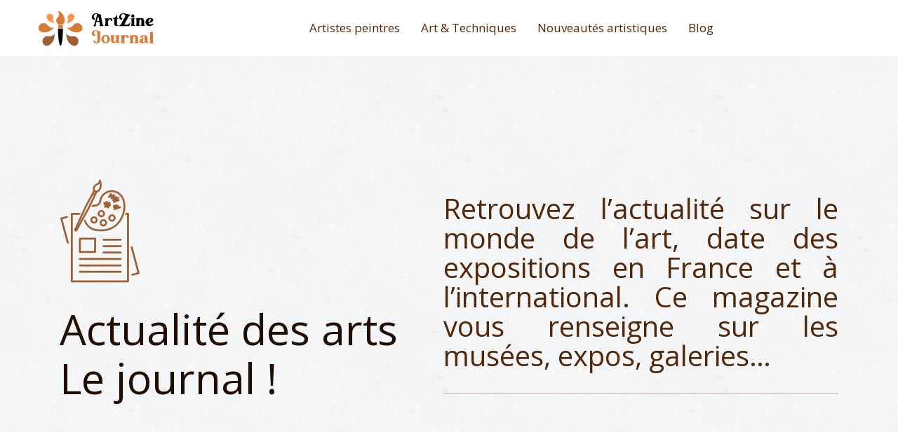

--- FILE ---
content_type: text/html; charset=UTF-8
request_url: https://www.artzine-journal.com/
body_size: 10670
content:
<!DOCTYPE html>
<html>
<head lang="fr-FR">
<meta charset="UTF-8">
<meta name="viewport" content="width=device-width">
<link rel="shortcut icon" href="https://www.artzine-journal.com/wp-content/uploads/2022/04/artzine-journal-FAV-02.svg" /><link val="painter" ver="v 3.18.4" />
<meta name='robots' content='max-image-preview:large' />
<link rel='dns-prefetch' href='//stackpath.bootstrapcdn.com' />
<title>Assistez à des expositions d’art contemporain -  Actus & infos</title><meta name="description" content="Découvrez l’actualité des arts avec les techniques d’art, les nouveautés artistiques, l’évolution du marché de l’art, les dates des expositions…"><link rel="alternate" title="oEmbed (JSON)" type="application/json+oembed" href="https://www.artzine-journal.com/wp-json/oembed/1.0/embed?url=https%3A%2F%2Fwww.artzine-journal.com%2F" />
<link rel="alternate" title="oEmbed (XML)" type="text/xml+oembed" href="https://www.artzine-journal.com/wp-json/oembed/1.0/embed?url=https%3A%2F%2Fwww.artzine-journal.com%2F&#038;format=xml" />
<style id='wp-img-auto-sizes-contain-inline-css' type='text/css'>
img:is([sizes=auto i],[sizes^="auto," i]){contain-intrinsic-size:3000px 1500px}
/*# sourceURL=wp-img-auto-sizes-contain-inline-css */
</style>
<style id='wp-block-library-inline-css' type='text/css'>
:root{--wp-block-synced-color:#7a00df;--wp-block-synced-color--rgb:122,0,223;--wp-bound-block-color:var(--wp-block-synced-color);--wp-editor-canvas-background:#ddd;--wp-admin-theme-color:#007cba;--wp-admin-theme-color--rgb:0,124,186;--wp-admin-theme-color-darker-10:#006ba1;--wp-admin-theme-color-darker-10--rgb:0,107,160.5;--wp-admin-theme-color-darker-20:#005a87;--wp-admin-theme-color-darker-20--rgb:0,90,135;--wp-admin-border-width-focus:2px}@media (min-resolution:192dpi){:root{--wp-admin-border-width-focus:1.5px}}.wp-element-button{cursor:pointer}:root .has-very-light-gray-background-color{background-color:#eee}:root .has-very-dark-gray-background-color{background-color:#313131}:root .has-very-light-gray-color{color:#eee}:root .has-very-dark-gray-color{color:#313131}:root .has-vivid-green-cyan-to-vivid-cyan-blue-gradient-background{background:linear-gradient(135deg,#00d084,#0693e3)}:root .has-purple-crush-gradient-background{background:linear-gradient(135deg,#34e2e4,#4721fb 50%,#ab1dfe)}:root .has-hazy-dawn-gradient-background{background:linear-gradient(135deg,#faaca8,#dad0ec)}:root .has-subdued-olive-gradient-background{background:linear-gradient(135deg,#fafae1,#67a671)}:root .has-atomic-cream-gradient-background{background:linear-gradient(135deg,#fdd79a,#004a59)}:root .has-nightshade-gradient-background{background:linear-gradient(135deg,#330968,#31cdcf)}:root .has-midnight-gradient-background{background:linear-gradient(135deg,#020381,#2874fc)}:root{--wp--preset--font-size--normal:16px;--wp--preset--font-size--huge:42px}.has-regular-font-size{font-size:1em}.has-larger-font-size{font-size:2.625em}.has-normal-font-size{font-size:var(--wp--preset--font-size--normal)}.has-huge-font-size{font-size:var(--wp--preset--font-size--huge)}.has-text-align-center{text-align:center}.has-text-align-left{text-align:left}.has-text-align-right{text-align:right}.has-fit-text{white-space:nowrap!important}#end-resizable-editor-section{display:none}.aligncenter{clear:both}.items-justified-left{justify-content:flex-start}.items-justified-center{justify-content:center}.items-justified-right{justify-content:flex-end}.items-justified-space-between{justify-content:space-between}.screen-reader-text{border:0;clip-path:inset(50%);height:1px;margin:-1px;overflow:hidden;padding:0;position:absolute;width:1px;word-wrap:normal!important}.screen-reader-text:focus{background-color:#ddd;clip-path:none;color:#444;display:block;font-size:1em;height:auto;left:5px;line-height:normal;padding:15px 23px 14px;text-decoration:none;top:5px;width:auto;z-index:100000}html :where(.has-border-color){border-style:solid}html :where([style*=border-top-color]){border-top-style:solid}html :where([style*=border-right-color]){border-right-style:solid}html :where([style*=border-bottom-color]){border-bottom-style:solid}html :where([style*=border-left-color]){border-left-style:solid}html :where([style*=border-width]){border-style:solid}html :where([style*=border-top-width]){border-top-style:solid}html :where([style*=border-right-width]){border-right-style:solid}html :where([style*=border-bottom-width]){border-bottom-style:solid}html :where([style*=border-left-width]){border-left-style:solid}html :where(img[class*=wp-image-]){height:auto;max-width:100%}:where(figure){margin:0 0 1em}html :where(.is-position-sticky){--wp-admin--admin-bar--position-offset:var(--wp-admin--admin-bar--height,0px)}@media screen and (max-width:600px){html :where(.is-position-sticky){--wp-admin--admin-bar--position-offset:0px}}

/*# sourceURL=wp-block-library-inline-css */
</style><style id='global-styles-inline-css' type='text/css'>
:root{--wp--preset--aspect-ratio--square: 1;--wp--preset--aspect-ratio--4-3: 4/3;--wp--preset--aspect-ratio--3-4: 3/4;--wp--preset--aspect-ratio--3-2: 3/2;--wp--preset--aspect-ratio--2-3: 2/3;--wp--preset--aspect-ratio--16-9: 16/9;--wp--preset--aspect-ratio--9-16: 9/16;--wp--preset--color--black: #000000;--wp--preset--color--cyan-bluish-gray: #abb8c3;--wp--preset--color--white: #ffffff;--wp--preset--color--pale-pink: #f78da7;--wp--preset--color--vivid-red: #cf2e2e;--wp--preset--color--luminous-vivid-orange: #ff6900;--wp--preset--color--luminous-vivid-amber: #fcb900;--wp--preset--color--light-green-cyan: #7bdcb5;--wp--preset--color--vivid-green-cyan: #00d084;--wp--preset--color--pale-cyan-blue: #8ed1fc;--wp--preset--color--vivid-cyan-blue: #0693e3;--wp--preset--color--vivid-purple: #9b51e0;--wp--preset--gradient--vivid-cyan-blue-to-vivid-purple: linear-gradient(135deg,rgb(6,147,227) 0%,rgb(155,81,224) 100%);--wp--preset--gradient--light-green-cyan-to-vivid-green-cyan: linear-gradient(135deg,rgb(122,220,180) 0%,rgb(0,208,130) 100%);--wp--preset--gradient--luminous-vivid-amber-to-luminous-vivid-orange: linear-gradient(135deg,rgb(252,185,0) 0%,rgb(255,105,0) 100%);--wp--preset--gradient--luminous-vivid-orange-to-vivid-red: linear-gradient(135deg,rgb(255,105,0) 0%,rgb(207,46,46) 100%);--wp--preset--gradient--very-light-gray-to-cyan-bluish-gray: linear-gradient(135deg,rgb(238,238,238) 0%,rgb(169,184,195) 100%);--wp--preset--gradient--cool-to-warm-spectrum: linear-gradient(135deg,rgb(74,234,220) 0%,rgb(151,120,209) 20%,rgb(207,42,186) 40%,rgb(238,44,130) 60%,rgb(251,105,98) 80%,rgb(254,248,76) 100%);--wp--preset--gradient--blush-light-purple: linear-gradient(135deg,rgb(255,206,236) 0%,rgb(152,150,240) 100%);--wp--preset--gradient--blush-bordeaux: linear-gradient(135deg,rgb(254,205,165) 0%,rgb(254,45,45) 50%,rgb(107,0,62) 100%);--wp--preset--gradient--luminous-dusk: linear-gradient(135deg,rgb(255,203,112) 0%,rgb(199,81,192) 50%,rgb(65,88,208) 100%);--wp--preset--gradient--pale-ocean: linear-gradient(135deg,rgb(255,245,203) 0%,rgb(182,227,212) 50%,rgb(51,167,181) 100%);--wp--preset--gradient--electric-grass: linear-gradient(135deg,rgb(202,248,128) 0%,rgb(113,206,126) 100%);--wp--preset--gradient--midnight: linear-gradient(135deg,rgb(2,3,129) 0%,rgb(40,116,252) 100%);--wp--preset--font-size--small: 13px;--wp--preset--font-size--medium: 20px;--wp--preset--font-size--large: 36px;--wp--preset--font-size--x-large: 42px;--wp--preset--spacing--20: 0.44rem;--wp--preset--spacing--30: 0.67rem;--wp--preset--spacing--40: 1rem;--wp--preset--spacing--50: 1.5rem;--wp--preset--spacing--60: 2.25rem;--wp--preset--spacing--70: 3.38rem;--wp--preset--spacing--80: 5.06rem;--wp--preset--shadow--natural: 6px 6px 9px rgba(0, 0, 0, 0.2);--wp--preset--shadow--deep: 12px 12px 50px rgba(0, 0, 0, 0.4);--wp--preset--shadow--sharp: 6px 6px 0px rgba(0, 0, 0, 0.2);--wp--preset--shadow--outlined: 6px 6px 0px -3px rgb(255, 255, 255), 6px 6px rgb(0, 0, 0);--wp--preset--shadow--crisp: 6px 6px 0px rgb(0, 0, 0);}:where(.is-layout-flex){gap: 0.5em;}:where(.is-layout-grid){gap: 0.5em;}body .is-layout-flex{display: flex;}.is-layout-flex{flex-wrap: wrap;align-items: center;}.is-layout-flex > :is(*, div){margin: 0;}body .is-layout-grid{display: grid;}.is-layout-grid > :is(*, div){margin: 0;}:where(.wp-block-columns.is-layout-flex){gap: 2em;}:where(.wp-block-columns.is-layout-grid){gap: 2em;}:where(.wp-block-post-template.is-layout-flex){gap: 1.25em;}:where(.wp-block-post-template.is-layout-grid){gap: 1.25em;}.has-black-color{color: var(--wp--preset--color--black) !important;}.has-cyan-bluish-gray-color{color: var(--wp--preset--color--cyan-bluish-gray) !important;}.has-white-color{color: var(--wp--preset--color--white) !important;}.has-pale-pink-color{color: var(--wp--preset--color--pale-pink) !important;}.has-vivid-red-color{color: var(--wp--preset--color--vivid-red) !important;}.has-luminous-vivid-orange-color{color: var(--wp--preset--color--luminous-vivid-orange) !important;}.has-luminous-vivid-amber-color{color: var(--wp--preset--color--luminous-vivid-amber) !important;}.has-light-green-cyan-color{color: var(--wp--preset--color--light-green-cyan) !important;}.has-vivid-green-cyan-color{color: var(--wp--preset--color--vivid-green-cyan) !important;}.has-pale-cyan-blue-color{color: var(--wp--preset--color--pale-cyan-blue) !important;}.has-vivid-cyan-blue-color{color: var(--wp--preset--color--vivid-cyan-blue) !important;}.has-vivid-purple-color{color: var(--wp--preset--color--vivid-purple) !important;}.has-black-background-color{background-color: var(--wp--preset--color--black) !important;}.has-cyan-bluish-gray-background-color{background-color: var(--wp--preset--color--cyan-bluish-gray) !important;}.has-white-background-color{background-color: var(--wp--preset--color--white) !important;}.has-pale-pink-background-color{background-color: var(--wp--preset--color--pale-pink) !important;}.has-vivid-red-background-color{background-color: var(--wp--preset--color--vivid-red) !important;}.has-luminous-vivid-orange-background-color{background-color: var(--wp--preset--color--luminous-vivid-orange) !important;}.has-luminous-vivid-amber-background-color{background-color: var(--wp--preset--color--luminous-vivid-amber) !important;}.has-light-green-cyan-background-color{background-color: var(--wp--preset--color--light-green-cyan) !important;}.has-vivid-green-cyan-background-color{background-color: var(--wp--preset--color--vivid-green-cyan) !important;}.has-pale-cyan-blue-background-color{background-color: var(--wp--preset--color--pale-cyan-blue) !important;}.has-vivid-cyan-blue-background-color{background-color: var(--wp--preset--color--vivid-cyan-blue) !important;}.has-vivid-purple-background-color{background-color: var(--wp--preset--color--vivid-purple) !important;}.has-black-border-color{border-color: var(--wp--preset--color--black) !important;}.has-cyan-bluish-gray-border-color{border-color: var(--wp--preset--color--cyan-bluish-gray) !important;}.has-white-border-color{border-color: var(--wp--preset--color--white) !important;}.has-pale-pink-border-color{border-color: var(--wp--preset--color--pale-pink) !important;}.has-vivid-red-border-color{border-color: var(--wp--preset--color--vivid-red) !important;}.has-luminous-vivid-orange-border-color{border-color: var(--wp--preset--color--luminous-vivid-orange) !important;}.has-luminous-vivid-amber-border-color{border-color: var(--wp--preset--color--luminous-vivid-amber) !important;}.has-light-green-cyan-border-color{border-color: var(--wp--preset--color--light-green-cyan) !important;}.has-vivid-green-cyan-border-color{border-color: var(--wp--preset--color--vivid-green-cyan) !important;}.has-pale-cyan-blue-border-color{border-color: var(--wp--preset--color--pale-cyan-blue) !important;}.has-vivid-cyan-blue-border-color{border-color: var(--wp--preset--color--vivid-cyan-blue) !important;}.has-vivid-purple-border-color{border-color: var(--wp--preset--color--vivid-purple) !important;}.has-vivid-cyan-blue-to-vivid-purple-gradient-background{background: var(--wp--preset--gradient--vivid-cyan-blue-to-vivid-purple) !important;}.has-light-green-cyan-to-vivid-green-cyan-gradient-background{background: var(--wp--preset--gradient--light-green-cyan-to-vivid-green-cyan) !important;}.has-luminous-vivid-amber-to-luminous-vivid-orange-gradient-background{background: var(--wp--preset--gradient--luminous-vivid-amber-to-luminous-vivid-orange) !important;}.has-luminous-vivid-orange-to-vivid-red-gradient-background{background: var(--wp--preset--gradient--luminous-vivid-orange-to-vivid-red) !important;}.has-very-light-gray-to-cyan-bluish-gray-gradient-background{background: var(--wp--preset--gradient--very-light-gray-to-cyan-bluish-gray) !important;}.has-cool-to-warm-spectrum-gradient-background{background: var(--wp--preset--gradient--cool-to-warm-spectrum) !important;}.has-blush-light-purple-gradient-background{background: var(--wp--preset--gradient--blush-light-purple) !important;}.has-blush-bordeaux-gradient-background{background: var(--wp--preset--gradient--blush-bordeaux) !important;}.has-luminous-dusk-gradient-background{background: var(--wp--preset--gradient--luminous-dusk) !important;}.has-pale-ocean-gradient-background{background: var(--wp--preset--gradient--pale-ocean) !important;}.has-electric-grass-gradient-background{background: var(--wp--preset--gradient--electric-grass) !important;}.has-midnight-gradient-background{background: var(--wp--preset--gradient--midnight) !important;}.has-small-font-size{font-size: var(--wp--preset--font-size--small) !important;}.has-medium-font-size{font-size: var(--wp--preset--font-size--medium) !important;}.has-large-font-size{font-size: var(--wp--preset--font-size--large) !important;}.has-x-large-font-size{font-size: var(--wp--preset--font-size--x-large) !important;}
/*# sourceURL=global-styles-inline-css */
</style>

<style id='classic-theme-styles-inline-css' type='text/css'>
/*! This file is auto-generated */
.wp-block-button__link{color:#fff;background-color:#32373c;border-radius:9999px;box-shadow:none;text-decoration:none;padding:calc(.667em + 2px) calc(1.333em + 2px);font-size:1.125em}.wp-block-file__button{background:#32373c;color:#fff;text-decoration:none}
/*# sourceURL=/wp-includes/css/classic-themes.min.css */
</style>
<link rel='stylesheet' id='siteorigin-panels-front-css' href='https://www.artzine-journal.com/wp-content/plugins/siteorigin-panels/css/front-flex.min.css?ver=a34c798617476ff951dc8f009b26d0fd' type='text/css' media='all' />
<link rel='stylesheet' id='sow-image-default-4e6925654b7a-css' href='https://www.artzine-journal.com/wp-content/uploads/siteorigin-widgets/sow-image-default-4e6925654b7a.css?ver=a34c798617476ff951dc8f009b26d0fd' type='text/css' media='all' />
<link rel='stylesheet' id='sow-headline-default-7b67b803d25b-css' href='https://www.artzine-journal.com/wp-content/uploads/siteorigin-widgets/sow-headline-default-7b67b803d25b.css?ver=a34c798617476ff951dc8f009b26d0fd' type='text/css' media='all' />
<link rel='stylesheet' id='sow-image-default-4e6925654b7a-12-css' href='https://www.artzine-journal.com/wp-content/uploads/siteorigin-widgets/sow-image-default-4e6925654b7a-12.css?ver=a34c798617476ff951dc8f009b26d0fd' type='text/css' media='all' />
<link rel='stylesheet' id='sow-headline-default-e202d7ee51f8-12-css' href='https://www.artzine-journal.com/wp-content/uploads/siteorigin-widgets/sow-headline-default-e202d7ee51f8-12.css?ver=a34c798617476ff951dc8f009b26d0fd' type='text/css' media='all' />
<link rel='stylesheet' id='animation_box-animated-box-st-d75171398898-12-css' href='https://www.artzine-journal.com/wp-content/uploads/siteorigin-widgets/animation_box-animated-box-st-d75171398898-12.css?ver=a34c798617476ff951dc8f009b26d0fd' type='text/css' media='all' />
<link rel='stylesheet' id='sow-image-default-8b5b6f678277-12-css' href='https://www.artzine-journal.com/wp-content/uploads/siteorigin-widgets/sow-image-default-8b5b6f678277-12.css?ver=a34c798617476ff951dc8f009b26d0fd' type='text/css' media='all' />
<link rel='stylesheet' id='sow-headline-default-2b307ecf480f-12-css' href='https://www.artzine-journal.com/wp-content/uploads/siteorigin-widgets/sow-headline-default-2b307ecf480f-12.css?ver=a34c798617476ff951dc8f009b26d0fd' type='text/css' media='all' />
<link rel='stylesheet' id='sow-headline-default-2845d4ad3609-12-css' href='https://www.artzine-journal.com/wp-content/uploads/siteorigin-widgets/sow-headline-default-2845d4ad3609-12.css?ver=a34c798617476ff951dc8f009b26d0fd' type='text/css' media='all' />
<link rel='stylesheet' id='sow-headline-default-dfe1899039bc-12-css' href='https://www.artzine-journal.com/wp-content/uploads/siteorigin-widgets/sow-headline-default-dfe1899039bc-12.css?ver=a34c798617476ff951dc8f009b26d0fd' type='text/css' media='all' />
<link rel='stylesheet' id='sow-headline-default-78d91fcee6df-12-css' href='https://www.artzine-journal.com/wp-content/uploads/siteorigin-widgets/sow-headline-default-78d91fcee6df-12.css?ver=a34c798617476ff951dc8f009b26d0fd' type='text/css' media='all' />
<link rel='stylesheet' id='sow-headline-default-a554fefc3717-12-css' href='https://www.artzine-journal.com/wp-content/uploads/siteorigin-widgets/sow-headline-default-a554fefc3717-12.css?ver=a34c798617476ff951dc8f009b26d0fd' type='text/css' media='all' />
<link rel='stylesheet' id='sow-headline-default-fdfa3939f5f2-12-css' href='https://www.artzine-journal.com/wp-content/uploads/siteorigin-widgets/sow-headline-default-fdfa3939f5f2-12.css?ver=a34c798617476ff951dc8f009b26d0fd' type='text/css' media='all' />
<link rel='stylesheet' id='sow-headline-default-deca91db39e8-12-css' href='https://www.artzine-journal.com/wp-content/uploads/siteorigin-widgets/sow-headline-default-deca91db39e8-12.css?ver=a34c798617476ff951dc8f009b26d0fd' type='text/css' media='all' />
<link rel='stylesheet' id='default-css' href='https://www.artzine-journal.com/wp-content/themes/factory-templates-3/style.css?ver=a34c798617476ff951dc8f009b26d0fd' type='text/css' media='all' />
<link rel='stylesheet' id='bootstrap4-css' href='https://www.artzine-journal.com/wp-content/themes/factory-templates-3/css/bootstrap4/bootstrap.min.css?ver=a34c798617476ff951dc8f009b26d0fd' type='text/css' media='all' />
<link rel='stylesheet' id='font-awesome-css' href='https://stackpath.bootstrapcdn.com/font-awesome/4.7.0/css/font-awesome.min.css?ver=a34c798617476ff951dc8f009b26d0fd' type='text/css' media='all' />
<link rel='stylesheet' id='global-css' href='https://www.artzine-journal.com/wp-content/themes/factory-templates-3/css/global.css?ver=a34c798617476ff951dc8f009b26d0fd' type='text/css' media='all' />
<link rel='stylesheet' id='style-css' href='https://www.artzine-journal.com/wp-content/themes/factory-templates-3/css/template.css?ver=a34c798617476ff951dc8f009b26d0fd' type='text/css' media='all' />
<link rel='stylesheet' id='animate-css-css' href='https://www.artzine-journal.com/wp-content/themes/factory-templates-3/includes/admin/css/animate.min.css?ver=a34c798617476ff951dc8f009b26d0fd' type='text/css' media='all' />
<script type="text/javascript" src="https://www.artzine-journal.com/wp-content/themes/factory-templates-3/js/jquery.min.js?ver=a34c798617476ff951dc8f009b26d0fd" id="jquery-js"></script>
<link rel="https://api.w.org/" href="https://www.artzine-journal.com/wp-json/" /><link rel="alternate" title="JSON" type="application/json" href="https://www.artzine-journal.com/wp-json/wp/v2/pages/12" /><link rel="EditURI" type="application/rsd+xml" title="RSD" href="https://www.artzine-journal.com/xmlrpc.php?rsd" />
<link rel="canonical" href="https://www.artzine-journal.com/" />
<link rel='shortlink' href='https://www.artzine-journal.com/' />
<style media="all" id="siteorigin-panels-layouts-head">/* Layout 12 */ #pgc-12-0-0 { width:48%;width:calc(48% - ( 0.52 * 30px ) ) } #pgc-12-0-1 { width:52%;width:calc(52% - ( 0.48 * 30px ) ) } #pg-12-0 , #pg-12-3 , #pl-12 .so-panel:last-of-type { margin-bottom:0px } #pgc-12-1-0 , #pgc-12-1-1 , #pgc-12-1-2 , #pgc-12-5-0 , #pgc-12-5-1 , #pgc-12-5-2 { width:33.3333%;width:calc(33.3333% - ( 0.66666666666667 * 30px ) ) } #pg-12-1 , #pg-12-2 , #pg-12-4 , #pg-12-5 , #pg-12-6 , #pl-12 .so-panel { margin-bottom:30px } #pgc-12-2-0 , #pgc-12-2-1 { width:50%;width:calc(50% - ( 0.5 * 55px ) ) } #pgc-12-3-0 , #pgc-12-3-2 , #pgc-12-4-0 , #pgc-12-4-2 { width:11%;width:calc(11% - ( 0.89 * 30px ) ) } #pgc-12-3-1 , #pgc-12-4-1 { width:78%;width:calc(78% - ( 0.22 * 30px ) ) } #pgc-12-6-0 , #pgc-12-6-1 { width:50% } #pgc-12-7-0 , #pgc-12-7-1 { width:50%;width:calc(50% - ( 0.5 * 40px ) ) } #pg-12-0> .panel-row-style { background-position:100% 50% } #pg-12-0.panel-has-style > .panel-row-style, #pg-12-0.panel-no-style , #pg-12-2.panel-has-style > .panel-row-style, #pg-12-2.panel-no-style , #pg-12-3.panel-has-style > .panel-row-style, #pg-12-3.panel-no-style , #pg-12-6.panel-has-style > .panel-row-style, #pg-12-6.panel-no-style , #pg-12-7.panel-has-style > .panel-row-style, #pg-12-7.panel-no-style { -webkit-align-items:center;align-items:center } #panel-12-0-0-1> .panel-widget-style , #panel-12-2-1-0> .panel-widget-style , #panel-12-3-1-1> .panel-widget-style , #panel-12-4-1-0> .panel-widget-style , #panel-12-7-0-0> .panel-widget-style { padding:0px 0px 10px 0px } #pgc-12-0-1 , #pgc-12-3-0 , #pgc-12-4-0 { align-self:auto } #panel-12-0-1-0> .panel-widget-style { color:#532809;padding:0% 0% 3% 0%;font-size:40px;line-height:42px;border-bottom:1px solid #c9a992 } #pg-12-1> .panel-row-style { padding:7% 2% 0% 2% } #pg-12-1.panel-has-style > .panel-row-style, #pg-12-1.panel-no-style , #pg-12-4.panel-has-style > .panel-row-style, #pg-12-4.panel-no-style , #pg-12-5.panel-has-style > .panel-row-style, #pg-12-5.panel-no-style { -webkit-align-items:flex-start;align-items:flex-start } #panel-12-1-0-0 a { color:#22aed8 } #pg-12-2> .panel-row-style { padding:7% 0% 7% 0% } #panel-12-2-1-2> .panel-widget-style { background-color:#f3f3f3;padding:15px 15px 1px 15px;border-style:solid;border-width:0px 0px 0px 5px;border-color:#A06438 } #pg-12-3> .panel-row-style { background-image:url(https://www.artzine-journal.com/wp-content/uploads/2022/04/Artistes-et-styles-controverses.webp);background-attachment:fixed;background-position:center center;background-size:cover;padding:10% 0% 10% 0%;box-shadow:inset 1000px 1000px rgba(214,124,57,0.8) } #panel-12-3-1-0> .panel-widget-style { padding:0px 0px 17px 0px } #panel-12-3-1-2> .panel-widget-style { color:#ffffff } #pg-12-4> .panel-row-style { padding:8% 0% 2% 0% } #pg-12-5> .panel-row-style { padding:0% 0% 4% 0% } #pgc-12-5-0> .panel-cell-style , #pgc-12-5-1> .panel-cell-style , #pgc-12-5-2> .panel-cell-style { background-color:#f1f1f1;padding:0% 0% 6% 0% } #pgc-12-5-0 , #pgc-12-5-1 , #pgc-12-5-2 , #pgc-12-6-0 { align-self:stretch } #panel-12-5-0-1> .panel-widget-style , #panel-12-5-1-1> .panel-widget-style , #panel-12-5-2-1> .panel-widget-style { padding:0px 25px 11px 25px } #panel-12-5-0-2> .panel-widget-style , #panel-12-5-1-2> .panel-widget-style , #panel-12-5-2-2> .panel-widget-style { padding:0px 25px 0px 25px } #pg-12-6> .panel-row-style { padding:2% 0% 7% 0% } #pgc-12-6-0> .panel-cell-style { background-image:url(https://www.artzine-journal.com/wp-content/uploads/2022/04/Street-art.webp);background-position:center center;background-size:cover } #pgc-12-6-1> .panel-cell-style { background-color:#f1f1f1;padding:13% 12% 10% 12% } #pgc-12-6-1 { align-self:center } #pg-12-7> .panel-row-style { padding:0% 0% 7% 0% } #panel-12-7-0-1> .panel-widget-style { color:#532809;padding:0% 0% 3% 0%;font-size:30px;line-height:42px;border-bottom:1px solid #c9a992 } @media (max-width:780px){ #pg-12-0.panel-no-style, #pg-12-0.panel-has-style > .panel-row-style, #pg-12-0 , #pg-12-1.panel-no-style, #pg-12-1.panel-has-style > .panel-row-style, #pg-12-1 , #pg-12-2.panel-no-style, #pg-12-2.panel-has-style > .panel-row-style, #pg-12-2 , #pg-12-3.panel-no-style, #pg-12-3.panel-has-style > .panel-row-style, #pg-12-3 , #pg-12-4.panel-no-style, #pg-12-4.panel-has-style > .panel-row-style, #pg-12-4 , #pg-12-5.panel-no-style, #pg-12-5.panel-has-style > .panel-row-style, #pg-12-5 , #pg-12-6.panel-no-style, #pg-12-6.panel-has-style > .panel-row-style, #pg-12-6 , #pg-12-7.panel-no-style, #pg-12-7.panel-has-style > .panel-row-style, #pg-12-7 { -webkit-flex-direction:column;-ms-flex-direction:column;flex-direction:column } #pg-12-0 > .panel-grid-cell , #pg-12-0 > .panel-row-style > .panel-grid-cell , #pg-12-1 > .panel-grid-cell , #pg-12-1 > .panel-row-style > .panel-grid-cell , #pg-12-2 > .panel-grid-cell , #pg-12-2 > .panel-row-style > .panel-grid-cell , #pg-12-3 > .panel-grid-cell , #pg-12-3 > .panel-row-style > .panel-grid-cell , #pg-12-4 > .panel-grid-cell , #pg-12-4 > .panel-row-style > .panel-grid-cell , #pg-12-5 > .panel-grid-cell , #pg-12-5 > .panel-row-style > .panel-grid-cell , #pg-12-6 > .panel-grid-cell , #pg-12-6 > .panel-row-style > .panel-grid-cell , #pg-12-7 > .panel-grid-cell , #pg-12-7 > .panel-row-style > .panel-grid-cell { width:100%;margin-right:0 } #pgc-12-0-0 , #pgc-12-1-0 , #pgc-12-1-1 , #pgc-12-2-0 , #pgc-12-3-0 , #pgc-12-3-1 , #pgc-12-4-0 , #pgc-12-4-1 , #pgc-12-5-0 , #pgc-12-5-1 , #pgc-12-6-0 , #pgc-12-7-0 { margin-bottom:30px } #pl-12 .panel-grid-cell { padding:0 } #pl-12 .panel-grid .panel-grid-cell-empty { display:none } #pl-12 .panel-grid .panel-grid-cell-mobile-last { margin-bottom:0px } #pg-12-3> .panel-row-style { background-attachment:scroll }  } </style><meta name="google-site-verification" content="npWGS8pQfIcuxLS5c_ITjaQGVwRLS105mnGI2nCB_gI" />
<meta name="google-site-verification" content="ZqqryYyPVCFg3FtNFB0MYhxSm-uykB07XIlCVStPtM0" />
<style type="text/css">
  
.default_color_background,.menu-bars{background-color : #AA754E }
.default_color_text,a,h1 span,h2 span,h3 span,h4 span,h5 span,h6 span{color :#AA754E }
.navigation li a,.navigation li.disabled,.navigation li.active a,.owl-dots .owl-dot.active span,.owl-dots .owl-dot:hover span{background-color: #AA754E;}
.block-spc{border-color:#AA754E}
.default_color_border{border-color : #AA754E }
.fa-bars,.overlay-nav .close{color: #AA754E;}
nav li a:after{background-color: #AA754E;}
a{color : #ed6504 }
a:hover{color : #AA754E }
.archive h2 a{color :#210e01}
.main-menu,.bottom-menu{background-color:#FFFFFF;}
.main-menu{box-shadow: none;-moz-box-shadow: none;-webkit-box-shadow: none;}
.main-menu{padding : 0px 0px }
.main-menu.scrolling-down{padding : 0px 0px!important; }
.main-menu.scrolling-down{-webkit-box-shadow: 0 2px 13px 0 rgba(0, 0, 0, .1);-moz-box-shadow: 0 2px 13px 0 rgba(0, 0, 0, .1);box-shadow: 0 2px 13px 0 rgba(0, 0, 0, .1);}   
nav li a{font-size:17px;}
nav li a{line-height:80px;}
nav li a{color:#532809!important;}
.archive h1{color:#210e01!important;}
.archive h1,.single h1{text-align:center!important;}
.single h1{color:#210e01!important;}
#logo{padding:10px 5px 10px 5px;}
.archive .readmore{background-color:#d67c39;}
.archive .readmore{color:#ffffff;}
.archive .readmore:hover{background-color:#532809 ;}
.archive .readmore:hover{color:#ffffff;}
.archive .readmore{padding:10px 18px;}
.scrolling-down .logo-main{display: none;}
.scrolling-down .logo-sticky{display:inline-block;}
.home .post-content p a{color:#ed6504}
.home .post-content p a:hover{color:#AA754E}
.subheader{padding:80px 0px}
footer{padding:100px 0 0px}
.single h2{font-size:22px!important}    
.single h3{font-size:18px!important}    
.single h4{font-size:15px!important}    
.single h5{font-size:15px!important}    
.single h6{font-size:15px!important}    
@media(max-width: 1024px){.main-menu.scrolling-down{position: fixed !important;}}
</style>
<link rel='stylesheet' id='sow-headline-default-fdfa3939f5f2-css' href='https://www.artzine-journal.com/wp-content/uploads/siteorigin-widgets/sow-headline-default-fdfa3939f5f2.css?ver=a34c798617476ff951dc8f009b26d0fd' type='text/css' media='all' />
</head>
<body class="home wp-singular page-template-default page page-id-12 wp-theme-factory-templates-3 siteorigin-panels siteorigin-panels-before-js siteorigin-panels-home " style="background-image:url(https://www.artzine-journal.com/wp-content/uploads/2022/03/home_painter_bgd.jpg);">	
<div id="before-menu"></div><div class="normal-menu menu-to-right main-menu ">	
<div class="container-fluid pl-5 pr-5">

<nav class="navbar navbar-expand-xl pl-0 pr-0">

<a id="logo" href="https://www.artzine-journal.com">
<img class="logo-main" src="https://www.artzine-journal.com/wp-content/uploads/2022/04/artzine-journal-logo-01.svg" alt="logo">
<img class="logo-sticky" src="https://www.artzine-journal.com/wp-content/uploads/2022/04/artzine-journal-logo-01.svg" alt="logo"></a>
	


<button class="navbar-toggler" type="button" data-toggle="collapse" data-target="#navbarsExample06" aria-controls="navbarsExample06" aria-expanded="false" aria-label="Toggle navigation">
<span class="navbar-toggler-icon">
<div class="menu_btn">	
<div class="menu-bars"></div>
<div class="menu-bars"></div>
<div class="menu-bars"></div>
</div>
</span>
</button> 
<div class="collapse navbar-collapse" id="navbarsExample06">
<ul id="main-menu" class="navbar-nav ml-auto"><li id="menu-item-164" class="menu-item menu-item-type-taxonomy menu-item-object-category"><a href="https://www.artzine-journal.com/artistes-peintres/">Artistes peintres</a></li>
<li id="menu-item-165" class="menu-item menu-item-type-taxonomy menu-item-object-category"><a href="https://www.artzine-journal.com/art-techniques/">Art &amp; Techniques</a></li>
<li id="menu-item-166" class="menu-item menu-item-type-taxonomy menu-item-object-category"><a href="https://www.artzine-journal.com/nouveautes-artistiques/">Nouveautés artistiques</a></li>
<li id="menu-item-167" class="menu-item menu-item-type-taxonomy menu-item-object-category"><a href="https://www.artzine-journal.com/blog/">Blog</a></li>
</ul></div>
</nav>
</div>
</div>
<div class="main">
	             <div class="container">
        <div class="post-content">
         
        <div id="pl-12"  class="panel-layout" ><div id="pg-12-0"  class="panel-grid panel-has-style" ><div class="full-height slider siteorigin-panels-stretch panel-row-style panel-row-style-for-12-0" data-stretch-type="full" ><div id="pgc-12-0-0"  class="panel-grid-cell" ><div id="panel-12-0-0-0" class="so-panel widget widget_sow-image panel-first-child" data-index="0" ><div class="wow fadeInUp panel-widget-style panel-widget-style-for-12-0-0-0" data-wow-offset="10" data-wow-iteration="1" ><div
			
			class="so-widget-sow-image so-widget-sow-image-default-4e6925654b7a-12"
			
		>
<div class="sow-image-container">
		<img 
	src="https://www.artzine-journal.com/wp-content/uploads/2022/04/Actualite-des-arts-01.svg" title="Actualite des arts-01" alt="Actualité des arts" 		class="so-widget-image"/>
	</div>

</div></div></div><div id="panel-12-0-0-1" class="so-panel widget widget_sow-headline panel-last-child" data-index="1" ><div class="wow fadeInUp title-slider remove-margin-bottom panel-widget-style panel-widget-style-for-12-0-0-1" data-wow-offset="10" data-wow-iteration="1" ><div
			
			class="so-widget-sow-headline so-widget-sow-headline-default-e202d7ee51f8-12"
			
		><div class="sow-headline-container ">
							<h1 class="sow-headline">
						Actualité des arts <br /> Le journal !						</h1>
						</div>
</div></div></div></div><div id="pgc-12-0-1"  class="panel-grid-cell" ><div id="panel-12-0-1-0" class="so-panel widget widget_text panel-first-child panel-last-child" data-index="2" ><div class="wow fadeInUp text-slider panel-widget-style panel-widget-style-for-12-0-1-0" data-wow-offset="10" data-wow-iteration="1" >			<div class="textwidget"><p>Retrouvez l’actualité sur le monde de l’art, date des expositions en France et à l’international. Ce magazine vous renseigne sur les musées, expos, galeries…</p>
</div>
		</div></div></div></div></div><div id="pg-12-1"  class="panel-grid panel-has-style" ><div class="siteorigin-panels-stretch panel-row-style panel-row-style-for-12-1" data-stretch-type="full-width-stretch" ><div id="pgc-12-1-0"  class="panel-grid-cell" ><div id="panel-12-1-0-0" class="so-panel widget widget_animation_box panel-first-child panel-last-child" data-index="3" ><div class="wow fadeInLeft panel-widget-style panel-widget-style-for-12-1-0-0" data-wow-offset="10" data-wow-iteration="1" ><div
			
			class="so-widget-animation_box so-widget-animation_box-animated-box-st-d75171398898-12"
			
		><style type="text/css"> 
.flip.number-850127427 figcaption:before{
background:#d67c39	
}
</style>
<div class="simple number-850127427">
<figure style="background:#d67c39;">
<img decoding="async" src="https://www.artzine-journal.com/wp-content/uploads/2022/04/Marche-de-l-art.webp" /><figcaption>
<div>
	
<h2 class="heading" style="font-family:Open Sans;font-weight:700;font-size:32px;color: #ffffff;">Marché de l'art </h2>
<p class="text-content" style="color:#ffffff;font-size:16px">Pour comprendre le marché de l’art, suivez l’actualité de cet univers sur <a href="https://www.wiki-art.org/">wiki-art.org</a> : foires et salons, ventes aux enchères… </p></div>
</figcaption>
</figure>
</div></div></div></div></div><div id="pgc-12-1-1"  class="panel-grid-cell" ><div id="panel-12-1-1-0" class="so-panel widget widget_animation_box panel-first-child panel-last-child" data-index="4" ><div class="wow fadeInUp panel-widget-style panel-widget-style-for-12-1-1-0" data-wow-offset="10" data-wow-iteration="1" ><div
			
			class="so-widget-animation_box so-widget-animation_box-animated-box-st-d75171398898-12"
			
		><style type="text/css"> 
.flip.number-850127427 figcaption:before{
background:#d67c39	
}
</style>
<div class="simple number-850127427">
<figure style="background:#d67c39;">
<img decoding="async" src="https://www.artzine-journal.com/wp-content/uploads/2022/04/Technique-d-art.webp" /><figcaption>
<div>
	
<h2 class="heading" style="font-family:Open Sans;font-weight:700;font-size:32px;color: #ffffff;">Techniques d'art </h2>
<p class="text-content" style="color:#ffffff;font-size:16px">Des techniques artistiques comme la lithographie, la gravure, la fonte, l'huile sur toile sont connues. </p></div>
</figcaption>
</figure>
</div></div></div></div></div><div id="pgc-12-1-2"  class="panel-grid-cell" ><div id="panel-12-1-2-0" class="so-panel widget widget_animation_box panel-first-child panel-last-child" data-index="5" ><div class="wow fadeInRight panel-widget-style panel-widget-style-for-12-1-2-0" data-wow-offset="10" data-wow-iteration="1" ><div
			
			class="so-widget-animation_box so-widget-animation_box-animated-box-st-d75171398898-12"
			
		><style type="text/css"> 
.flip.number-850127427 figcaption:before{
background:#d67c39	
}
</style>
<div class="simple number-850127427">
<figure style="background:#d67c39;">
<img decoding="async" src="https://www.artzine-journal.com/wp-content/uploads/2022/04/Nouveautes-artistiques.webp" /><figcaption>
<div>
	
<h2 class="heading" style="font-family:Open Sans;font-weight:700;font-size:32px;color: #ffffff;">Nouveautés artistiques </h2>
<p class="text-content" style="color:#ffffff;font-size:16px">Si vous désirez vous procurer de nouvelles peintures, intéressez-vous aux nouveautés artistiques. </p></div>
</figcaption>
</figure>
</div></div></div></div></div></div></div><div id="pg-12-2"  class="panel-grid panel-has-style" ><div class="panel-row-style panel-row-style-for-12-2" ><div id="pgc-12-2-0"  class="panel-grid-cell" ><div id="panel-12-2-0-0" class="so-panel widget widget_sow-image panel-first-child panel-last-child" data-index="6" ><div class="wow zoomIn about-img-area-2 panel-widget-style panel-widget-style-for-12-2-0-0" data-wow-offset="10" data-wow-iteration="1" ><div
			
			class="so-widget-sow-image so-widget-sow-image-default-8b5b6f678277-12"
			
		>
<div class="sow-image-container">
		<img 
	src="https://www.artzine-journal.com/wp-content/uploads/2022/04/Galeries-et-expositions-d-Art-a-Paris.webp" width="700" height="648" srcset="https://www.artzine-journal.com/wp-content/uploads/2022/04/Galeries-et-expositions-d-Art-a-Paris.webp 700w, https://www.artzine-journal.com/wp-content/uploads/2022/04/Galeries-et-expositions-d-Art-a-Paris-300x278.webp 300w" sizes="(max-width: 700px) 100vw, 700px" title="Galeries et expositions d-Art a Paris" alt="Galeries &amp; expositions d’Art à Paris" 		class="so-widget-image"/>
	</div>

</div></div></div></div><div id="pgc-12-2-1"  class="panel-grid-cell" ><div id="panel-12-2-1-0" class="so-panel widget widget_sow-headline panel-first-child" data-index="7" ><div class="wow fadeInUp remove-margin-bottom panel-widget-style panel-widget-style-for-12-2-1-0" data-wow-offset="10" data-wow-iteration="1" ><div
			
			class="so-widget-sow-headline so-widget-sow-headline-default-2b307ecf480f-12"
			
		><div class="sow-headline-container ">
							<h2 class="sow-headline">
						Galeries &amp; expositions d’Art à Paris						</h2>
						</div>
</div></div></div><div id="panel-12-2-1-1" class="so-panel widget widget_text" data-index="8" ><div class="wow fadeInUp remove-margin-bottom panel-widget-style panel-widget-style-for-12-2-1-1" data-wow-offset="10" data-wow-iteration="1" >			<div class="textwidget"><p>Les galeries d’art sont des établissements artistiques situés à mi-chemin entre espace commercial et lieux culturels. Elles représentent une composante de la vie culturelle parisienne. Ces galeries sont de rendez-vous des collectionneurs ainsi que des amateurs éclairés. Si vous êtes passionnés d’art ou même collectionneur, vous pouvez découvrir de nouvelles œuvres en vous rendant sur le site de la <a href="https://www.estades.com/" target="_blank" rel="noopener">Galerie ESTADES</a>.</p>
</div>
		</div></div><div id="panel-12-2-1-2" class="so-panel widget widget_text panel-last-child" data-index="9" ><div class="wow fadeInUp remove-margin-bottom panel-widget-style panel-widget-style-for-12-2-1-2" data-wow-offset="10" data-wow-iteration="1" >			<div class="textwidget"><p>Ne ratez aucun événement artistique en découvrant les expositions récentes organisées dans des galeries d’art parisiennes.</p>
</div>
		</div></div></div></div></div><div id="pg-12-3"  class="panel-grid panel-has-style" ><div class="siteorigin-panels-stretch panel-row-style panel-row-style-for-12-3" data-stretch-type="full" ><div id="pgc-12-3-0"  class="panel-grid-cell panel-grid-cell-empty" ></div><div id="pgc-12-3-1"  class="panel-grid-cell panel-grid-cell-mobile-last" ><div id="panel-12-3-1-0" class="so-panel widget widget_sow-headline panel-first-child" data-index="10" ><div class="wow fadeInUp remove-margin-bottom panel-widget-style panel-widget-style-for-12-3-1-0" data-wow-offset="10" data-wow-iteration="1" ><div
			
			class="so-widget-sow-headline so-widget-sow-headline-default-2845d4ad3609-12"
			
		><div class="sow-headline-container ">
							<p class="sow-headline">
						Artistes peintres						</p>
						</div>
</div></div></div><div id="panel-12-3-1-1" class="so-panel widget widget_sow-headline" data-index="11" ><div class="wow fadeInUp remove-margin-bottom panel-widget-style panel-widget-style-for-12-3-1-1" data-wow-offset="10" data-wow-iteration="1" ><div
			
			class="so-widget-sow-headline so-widget-sow-headline-default-dfe1899039bc-12"
			
		><div class="sow-headline-container ">
							<h2 class="sow-headline">
						Artistes &amp; styles controversés						</h2>
						</div>
</div></div></div><div id="panel-12-3-1-2" class="so-panel widget widget_text panel-last-child" data-index="12" ><div class="wow fadeInUp panel-widget-style panel-widget-style-for-12-3-1-2" data-wow-offset="10" data-wow-iteration="1" >			<div class="textwidget"><p style="text-align: center;">Le Cri d’Edvart Munch est un tableau représentant un personnage avec un visage de momie épouvantée sur un inquiétant fond. Ce tableau assez inquiétant surprend lorsqu’on le regarde attentivement. Le peintre Vincent Van Gogh a connu une existence ponctuée de crises de démence. Quant à Gustave Courbet, l’artiste-peintre a été un homme tourmenté.</p>
</div>
		</div></div></div><div id="pgc-12-3-2"  class="panel-grid-cell panel-grid-cell-empty" ></div></div></div><div id="pg-12-4"  class="panel-grid panel-has-style" ><div class="panel-row-style panel-row-style-for-12-4" ><div id="pgc-12-4-0"  class="panel-grid-cell panel-grid-cell-empty" ></div><div id="pgc-12-4-1"  class="panel-grid-cell panel-grid-cell-mobile-last" ><div id="panel-12-4-1-0" class="so-panel widget widget_sow-headline panel-first-child" data-index="13" ><div class="wow fadeInUp remove-margin-bottom panel-widget-style panel-widget-style-for-12-4-1-0" data-wow-offset="10" data-wow-iteration="1" ><div
			
			class="so-widget-sow-headline so-widget-sow-headline-default-78d91fcee6df-12"
			
		><div class="sow-headline-container ">
							<h2 class="sow-headline">
						Les techniques artistiques						</h2>
						</div>
</div></div></div><div id="panel-12-4-1-1" class="so-panel widget widget_text panel-last-child" data-index="14" ><div class="wow fadeInUp panel-widget-style panel-widget-style-for-12-4-1-1" data-wow-offset="10" data-wow-iteration="1" >			<div class="textwidget"><p style="text-align: center;">Il existe plusieurs techniques artistiques : lithographie, sérigraphie, estampe, impression à plat, eau-forte, calligraphie, pastel, peinture mixte… Certaines techniques sont faciles et simples à mettre en œuvre.</p>
</div>
		</div></div></div><div id="pgc-12-4-2"  class="panel-grid-cell panel-grid-cell-empty" ></div></div></div><div id="pg-12-5"  class="panel-grid panel-has-style" ><div class="sect1 panel-row-style panel-row-style-for-12-5" ><div id="pgc-12-5-0"  class="panel-grid-cell" ><div class="sect1-box panel-cell-style panel-cell-style-for-12-5-0" ><div id="panel-12-5-0-0" class="so-panel widget widget_sow-image panel-first-child" data-index="15" ><div
			
			class="so-widget-sow-image so-widget-sow-image-default-8b5b6f678277-12"
			
		>
<div class="sow-image-container">
		<img 
	src="https://www.artzine-journal.com/wp-content/uploads/2022/04/art-figuratif.webp" width="410" height="468" srcset="https://www.artzine-journal.com/wp-content/uploads/2022/04/art-figuratif.webp 410w, https://www.artzine-journal.com/wp-content/uploads/2022/04/art-figuratif-263x300.webp 263w" sizes="(max-width: 410px) 100vw, 410px" title="art figuratif" alt="art figuratif" 		class="so-widget-image"/>
	</div>

</div></div><div id="panel-12-5-0-1" class="so-panel widget widget_sow-headline" data-index="16" ><div class="wow zoomIn remove-margin-bottom panel-widget-style panel-widget-style-for-12-5-0-1" data-wow-offset="10" data-wow-iteration="1" ><div
			
			class="so-widget-sow-headline so-widget-sow-headline-default-a554fefc3717-12"
			
		><div class="sow-headline-container ">
							<h3 class="sow-headline">
						L'art figuratif						</h3>
						</div>
</div></div></div><div id="panel-12-5-0-2" class="so-panel widget widget_text panel-last-child" data-index="17" ><div class="wow zoomIn remove-margin-bottom panel-widget-style panel-widget-style-for-12-5-0-2" data-wow-offset="10" data-wow-iteration="1" >			<div class="textwidget"><p>L’art figuratif, c&rsquo;est la représentation à partir de réalité extérieure.</p>
</div>
		</div></div></div></div><div id="pgc-12-5-1"  class="panel-grid-cell" ><div class="panel-cell-style panel-cell-style-for-12-5-1" ><div id="panel-12-5-1-0" class="so-panel widget widget_sow-image panel-first-child" data-index="18" ><div
			
			class="so-widget-sow-image so-widget-sow-image-default-8b5b6f678277-12"
			
		>
<div class="sow-image-container">
		<img 
	src="https://www.artzine-journal.com/wp-content/uploads/2022/04/Le-light-painting.webp" width="410" height="468" srcset="https://www.artzine-journal.com/wp-content/uploads/2022/04/Le-light-painting.webp 410w, https://www.artzine-journal.com/wp-content/uploads/2022/04/Le-light-painting-263x300.webp 263w" sizes="(max-width: 410px) 100vw, 410px" title="Le light painting" alt="Le light painting" 		class="so-widget-image"/>
	</div>

</div></div><div id="panel-12-5-1-1" class="so-panel widget widget_sow-headline" data-index="19" ><div class="wow zoomIn remove-margin-bottom panel-widget-style panel-widget-style-for-12-5-1-1" data-wow-offset="10" data-wow-iteration="1" ><div
			
			class="so-widget-sow-headline so-widget-sow-headline-default-a554fefc3717-12"
			
		><div class="sow-headline-container ">
							<h3 class="sow-headline">
						Le light painting						</h3>
						</div>
</div></div></div><div id="panel-12-5-1-2" class="so-panel widget widget_text panel-last-child" data-index="20" ><div class="wow zoomIn panel-widget-style panel-widget-style-for-12-5-1-2" data-wow-offset="10" data-wow-iteration="1" >			<div class="textwidget"><p>Il s’agit d’une technique visuelle de prise de vue photographique.</p>
</div>
		</div></div></div></div><div id="pgc-12-5-2"  class="panel-grid-cell" ><div class="sect1-box panel-cell-style panel-cell-style-for-12-5-2" ><div id="panel-12-5-2-0" class="so-panel widget widget_sow-image panel-first-child" data-index="21" ><div
			
			class="so-widget-sow-image so-widget-sow-image-default-8b5b6f678277-12"
			
		>
<div class="sow-image-container">
		<img 
	src="https://www.artzine-journal.com/wp-content/uploads/2022/04/art-de-la-calligraphie.webp" width="410" height="468" srcset="https://www.artzine-journal.com/wp-content/uploads/2022/04/art-de-la-calligraphie.webp 410w, https://www.artzine-journal.com/wp-content/uploads/2022/04/art-de-la-calligraphie-263x300.webp 263w" sizes="(max-width: 410px) 100vw, 410px" title="art de la calligraphie" alt="art de la calligraphie" 		class="so-widget-image"/>
	</div>

</div></div><div id="panel-12-5-2-1" class="so-panel widget widget_sow-headline" data-index="22" ><div class="wow zoomIn remove-margin-bottom panel-widget-style panel-widget-style-for-12-5-2-1" data-wow-offset="10" data-wow-iteration="1" ><div
			
			class="so-widget-sow-headline so-widget-sow-headline-default-a554fefc3717-12"
			
		><div class="sow-headline-container ">
							<h3 class="sow-headline">
						L'art de la calligraphie 						</h3>
						</div>
</div></div></div><div id="panel-12-5-2-2" class="so-panel widget widget_text panel-last-child" data-index="23" ><div class="wow zoomIn panel-widget-style panel-widget-style-for-12-5-2-2" data-wow-offset="10" data-wow-iteration="1" >			<div class="textwidget"><p>La calligraphie vise à bien former des caractères d’écriture manuscrite.</p>
</div>
		</div></div></div></div></div></div><div id="pg-12-6"  class="panel-grid panel-has-style" ><div class="siteorigin-panels-stretch panel-row-style panel-row-style-for-12-6" data-stretch-type="full-width-stretch" ><div id="pgc-12-6-0"  class="panel-grid-cell panel-grid-cell-empty" ><div class="panel-cell-style panel-cell-style-for-12-6-0" ></div></div><div id="pgc-12-6-1"  class="panel-grid-cell" ><div class="panel-cell-style panel-cell-style-for-12-6-1" ><div id="panel-12-6-1-0" class="so-panel widget widget_siteorigin-panels-builder panel-first-child panel-last-child" data-index="24" ><div id="pl-w626003fbe06de"  class="panel-layout" ><div id="pg-w626003fbe06de-0"  class="panel-grid panel-no-style" ><div id="pgc-w626003fbe06de-0-0"  class="panel-grid-cell" ><div class="sect6-box panel-cell-style panel-cell-style-for-w626003fbe06de-0-0" ><div id="panel-w626003fbe06de-0-0-0" class="so-panel widget widget_sow-headline panel-first-child" data-index="0" ><div class="remove-margin-bottom panel-widget-style panel-widget-style-for-w626003fbe06de-0-0-0" ><div
			
			class="so-widget-sow-headline so-widget-sow-headline-default-fdfa3939f5f2"
			
		><div class="sow-headline-container ">
							<h3 class="sow-headline">
						Art minimal						</h3>
						</div>
</div></div></div><div id="panel-w626003fbe06de-0-0-1" class="so-panel widget widget_text panel-last-child" data-index="1" ><div class="remove-margin-bottom panel-widget-style panel-widget-style-for-w626003fbe06de-0-0-1" >			<div class="textwidget"><p>Il se base sur de nombreux principes comme la répétition.</p>
</div>
		</div></div></div></div><div id="pgc-w626003fbe06de-0-1"  class="panel-grid-cell" ><div class="panel-cell-style panel-cell-style-for-w626003fbe06de-0-1" ><div id="panel-w626003fbe06de-0-1-0" class="so-panel widget widget_sow-headline panel-first-child" data-index="2" ><div class="remove-margin-bottom panel-widget-style panel-widget-style-for-w626003fbe06de-0-1-0" ><div
			
			class="so-widget-sow-headline so-widget-sow-headline-default-fdfa3939f5f2"
			
		><div class="sow-headline-container ">
							<h3 class="sow-headline">
						Nouvelle Figuration						</h3>
						</div>
</div></div></div><div id="panel-w626003fbe06de-0-1-1" class="so-panel widget widget_text panel-last-child" data-index="3" ><div class="remove-margin-bottom panel-widget-style panel-widget-style-for-w626003fbe06de-0-1-1" >			<div class="textwidget"><p>Comment distinguer la figuration critique et la figuration native ?</p>
</div>
		</div></div></div></div></div><div id="pg-w626003fbe06de-1"  class="panel-grid panel-no-style" ><div id="pgc-w626003fbe06de-1-0"  class="panel-grid-cell" ><div class="sect6-box panel-cell-style panel-cell-style-for-w626003fbe06de-1-0" ><div id="panel-w626003fbe06de-1-0-0" class="so-panel widget widget_sow-headline panel-first-child" data-index="4" ><div class="remove-margin-bottom panel-widget-style panel-widget-style-for-w626003fbe06de-1-0-0" ><div
			
			class="so-widget-sow-headline so-widget-sow-headline-default-fdfa3939f5f2"
			
		><div class="sow-headline-container ">
							<h3 class="sow-headline">
						Street art						</h3>
						</div>
</div></div></div><div id="panel-w626003fbe06de-1-0-1" class="so-panel widget widget_text panel-last-child" data-index="5" ><div class="remove-margin-bottom panel-widget-style panel-widget-style-for-w626003fbe06de-1-0-1" >			<div class="textwidget"><p>L’art urbain est un mouvement et un mode d’expression artistique.</p>
</div>
		</div></div></div></div><div id="pgc-w626003fbe06de-1-1"  class="panel-grid-cell" ><div class="panel-cell-style panel-cell-style-for-w626003fbe06de-1-1" ><div id="panel-w626003fbe06de-1-1-0" class="so-panel widget widget_sow-headline panel-first-child" data-index="6" ><div class="remove-margin-bottom panel-widget-style panel-widget-style-for-w626003fbe06de-1-1-0" ><div
			
			class="so-widget-sow-headline so-widget-sow-headline-default-fdfa3939f5f2"
			
		><div class="sow-headline-container ">
							<h3 class="sow-headline">
						Style international						</h3>
						</div>
</div></div></div><div id="panel-w626003fbe06de-1-1-1" class="so-panel widget widget_text panel-last-child" data-index="7" ><div class="remove-margin-bottom panel-widget-style panel-widget-style-for-w626003fbe06de-1-1-1" >			<div class="textwidget"><p>Le style artistique international provient du mouvement moderne.</p>
</div>
		</div></div></div></div></div></div></div></div></div></div></div><div id="pg-12-7"  class="panel-grid panel-has-style" ><div class="panel-row-style panel-row-style-for-12-7" ><div id="pgc-12-7-0"  class="panel-grid-cell" ><div id="panel-12-7-0-0" class="so-panel widget widget_sow-headline panel-first-child" data-index="25" ><div class="wow fadeInUp remove-margin-bottom panel-widget-style panel-widget-style-for-12-7-0-0" data-wow-offset="10" data-wow-iteration="1" ><div
			
			class="so-widget-sow-headline so-widget-sow-headline-default-deca91db39e8-12"
			
		><div class="sow-headline-container ">
							<h2 class="sow-headline">
						L'art, est-ce un bon investissement ?						</h2>
						</div>
</div></div></div><div id="panel-12-7-0-1" class="so-panel widget widget_text" data-index="26" ><div class="wow fadeInUp panel-widget-style panel-widget-style-for-12-7-0-1" data-wow-offset="10" data-wow-iteration="1" >			<div class="textwidget"><p>Il est recommandé d’acheter une œuvre d’art que vous aimez. Ainsi, s’il ne présente aucune valeur ajoutée, vous pouvez toujours bénéficier d’un bel objet de déco.</p>
</div>
		</div></div><div id="panel-12-7-0-2" class="so-panel widget widget_text panel-last-child" data-index="27" >			<div class="textwidget"><p>Compte tenu du taux d’intérêt modeste des produits traditionnels comme les assurances et les comptes d’épargne, il est conseillé d’investir dans des produits alternatifs, tels que : l’art, des produits de luxe… Pour réussir votre placement, vous devez évaluer au bon prix votre œuvre d’art. Si vous vous apprêtez à investir sur ce type de produit à moyen terme, privilégiez les petites œuvres d’artistes.</p>
</div>
		</div></div><div id="pgc-12-7-1"  class="panel-grid-cell" ><div id="panel-12-7-1-0" class="so-panel widget widget_sow-image panel-first-child panel-last-child" data-index="28" ><div class="about-img-area panel-widget-style panel-widget-style-for-12-7-1-0" ><div
			
			class="so-widget-sow-image so-widget-sow-image-default-8b5b6f678277-12"
			
		>
<div class="sow-image-container">
		<img 
	src="https://www.artzine-journal.com/wp-content/uploads/2022/04/L-art-est-ce-un-bon-investissement.webp" width="700" height="752" srcset="https://www.artzine-journal.com/wp-content/uploads/2022/04/L-art-est-ce-un-bon-investissement.webp 700w, https://www.artzine-journal.com/wp-content/uploads/2022/04/L-art-est-ce-un-bon-investissement-279x300.webp 279w" sizes="(max-width: 700px) 100vw, 700px" title="L-art, est-ce un bon investissement" alt="L&#039;art, est-ce un bon investissement" 		class="so-widget-image"/>
	</div>

</div></div></div></div></div></div></div>                           </div>
        


</div>
</div>


<footer  style="background-color:#ffffff">
<div class="container widgets">
<div class="row">
<div class="col-md-3 col-xs-12">
<div class="widget_footer"><div
			
			class="so-widget-sow-image so-widget-sow-image-default-4e6925654b7a"
			
		>
<div class="sow-image-container">
		<img 
	src="https://www.artzine-journal.com/wp-content/uploads/2022/04/artzine-journal-logo-01.svg" title="artzine journal &#8211; logo-01" alt="artzine journal" decoding="async" 		class="so-widget-image"/>
	</div>

</div></div><div class="widget_footer">			<div class="textwidget"><p class="pt-4" style="font-size: 18px !important; color: #737373;">L’art représente un rendement attrayant à long terme. Ce type d’investissement est un placement permettant de diversifier votre portefeuille de titres.</p>
</div>
		</div></div>
<div class="col-md-3 col-xs-12">
<div class="widget_footer"><div
			
			class="so-widget-sow-headline so-widget-sow-headline-default-7b67b803d25b"
			
		><div class="sow-headline-container ">
							<p class="sow-headline">
						Artistes célèbres						</p>
											<div class="decoration">
						<div class="decoration-inside"></div>
					</div>
					</div>
</div></div><div class="widget_footer">			<div class="textwidget"><div class="mt-4" style="font-size: 18px !important; color: #737373;">
<p><i class="fa fa-chevron-right" aria-hidden="true"></i> Salvador Dali</p>
<p><i class="fa fa-chevron-right" aria-hidden="true"></i> Vincent Van Gogh</p>
<p><i class="fa fa-chevron-right" aria-hidden="true"></i> Pablo Picasso</p>
<p><i class="fa fa-chevron-right" aria-hidden="true"></i> Paul Cézanne</p>
</div>
</div>
		</div></div>
<div class="col-md-3 col-xs-12">
<div class="widget_footer"><div
			
			class="so-widget-sow-headline so-widget-sow-headline-default-7b67b803d25b"
			
		><div class="sow-headline-container ">
							<p class="sow-headline">
						Formes d'art						</p>
											<div class="decoration">
						<div class="decoration-inside"></div>
					</div>
					</div>
</div></div><div class="widget_footer">			<div class="textwidget"><div class="mt-4" style="font-size: 18px!important; color: #737373;">
<p><i class="fa fa-chevron-right" aria-hidden="true"></i> Sculpture</p>
<p><i class="fa fa-chevron-right" aria-hidden="true"></i> Arts visuels</p>
<p><i class="fa fa-chevron-right" aria-hidden="true"></i> Cinéma</p>
<p><i class="fa fa-chevron-right" aria-hidden="true"></i> Littérature</p>
</div>
</div>
		</div></div>
<div class="col-md-3 col-xs-12">
<div class="widget_footer"><div
			
			class="so-widget-sow-headline so-widget-sow-headline-default-7b67b803d25b"
			
		><div class="sow-headline-container ">
							<p class="sow-headline">
						Œuvres d'art						</p>
											<div class="decoration">
						<div class="decoration-inside"></div>
					</div>
					</div>
</div></div><div class="widget_footer">			<div class="textwidget"><p class="pt-4" style="font-size: 18px!important; color: #737373;">Mona Lisa, la création d’Adam, l’École d’Athènes, la Naissance de Vénus font partie des œuvres artistiques les plus célèbres au monde.</p>
</div>
		</div></div>
</div>
</div>
<div class='copyright'>
<div class='container'>
<div class='row'><div class='col-12'>
Marchand d'art et vente aux enchères.	
</div>
</div>
</div>
<div class="to-top " id=""><a id='back_to_top'><i class='fa fa-angle-up' aria-hidden='true'></i></a></div></footer>

<script type="speculationrules">
{"prefetch":[{"source":"document","where":{"and":[{"href_matches":"/*"},{"not":{"href_matches":["/wp-*.php","/wp-admin/*","/wp-content/uploads/*","/wp-content/*","/wp-content/plugins/*","/wp-content/themes/factory-templates-3/*","/*\\?(.+)"]}},{"not":{"selector_matches":"a[rel~=\"nofollow\"]"}},{"not":{"selector_matches":".no-prefetch, .no-prefetch a"}}]},"eagerness":"conservative"}]}
</script>
<p class="text-center" style="margin-bottom: 0px"><a href="/plan-du-site/">Plan du site</a></p>	<script>
	jQuery(document).ready(function($){
		'use strict';
		if ( 'function' === typeof WOW ) {
			new WOW().init();
		}
	});
	</script>
	<style media="all" id="siteorigin-panels-layouts-footer">/* Layout w626003fbe06de */ #pgc-w626003fbe06de-0-0 , #pgc-w626003fbe06de-0-1 , #pgc-w626003fbe06de-1-0 , #pgc-w626003fbe06de-1-1 { width:50%;width:calc(50% - ( 0.5 * 30px ) ) } #pg-w626003fbe06de-0 , #pl-w626003fbe06de .so-panel { margin-bottom:30px } #pl-w626003fbe06de .so-panel:last-of-type { margin-bottom:0px } #pg-w626003fbe06de-0.panel-has-style > .panel-row-style, #pg-w626003fbe06de-0.panel-no-style , #pg-w626003fbe06de-1.panel-has-style > .panel-row-style, #pg-w626003fbe06de-1.panel-no-style { -webkit-align-items:flex-start;align-items:flex-start } #pgc-w626003fbe06de-0-0> .panel-cell-style , #pgc-w626003fbe06de-1-0> .panel-cell-style { background-color:#f8f8f8;padding:35px 35px 20px 35px;position:relative;margin-top:-25px } #pgc-w626003fbe06de-0-0 , #pgc-w626003fbe06de-0-1 , #pgc-w626003fbe06de-1-0 , #pgc-w626003fbe06de-1-1 { align-self:stretch } #panel-w626003fbe06de-0-0-0> .panel-widget-style , #panel-w626003fbe06de-0-1-0> .panel-widget-style , #panel-w626003fbe06de-1-0-0> .panel-widget-style , #panel-w626003fbe06de-1-1-0> .panel-widget-style { padding:0px 0px 11px 0px } #pgc-w626003fbe06de-0-1> .panel-cell-style , #pgc-w626003fbe06de-1-1> .panel-cell-style { background-color:#f8f8f8;padding:35px 35px 20px 35px } @media (max-width:780px){ #pg-w626003fbe06de-0.panel-no-style, #pg-w626003fbe06de-0.panel-has-style > .panel-row-style, #pg-w626003fbe06de-0 , #pg-w626003fbe06de-1.panel-no-style, #pg-w626003fbe06de-1.panel-has-style > .panel-row-style, #pg-w626003fbe06de-1 { -webkit-flex-direction:column;-ms-flex-direction:column;flex-direction:column } #pg-w626003fbe06de-0 > .panel-grid-cell , #pg-w626003fbe06de-0 > .panel-row-style > .panel-grid-cell , #pg-w626003fbe06de-1 > .panel-grid-cell , #pg-w626003fbe06de-1 > .panel-row-style > .panel-grid-cell { width:100%;margin-right:0 } #pgc-w626003fbe06de-0-0 , #pgc-w626003fbe06de-1-0 { margin-bottom:30px } #pg-w626003fbe06de-0 { margin-bottom:15px } #pl-w626003fbe06de .panel-grid-cell { padding:0 } #pl-w626003fbe06de .panel-grid .panel-grid-cell-empty { display:none } #pl-w626003fbe06de .panel-grid .panel-grid-cell-mobile-last { margin-bottom:0px }  } </style><script type="text/javascript" src="https://www.artzine-journal.com/wp-content/themes/factory-templates-3/js/bootstrap.min.js" id="bootstrap4-js"></script>
<script type="text/javascript" src="https://www.artzine-journal.com/wp-content/themes/factory-templates-3/includes/admin/js/wow.min.js" id="wow-js"></script>
<script type="text/javascript" src="https://www.artzine-journal.com/wp-content/themes/factory-templates-3/js/rellax.min.js" id="rellax-js"></script>
<script type="text/javascript" src="https://www.artzine-journal.com/wp-content/themes/factory-templates-3/js/default_script.js" id="default_script-js"></script>
<script type="text/javascript" id="siteorigin-panels-front-styles-js-extra">
/* <![CDATA[ */
var panelsStyles = {"fullContainer":"body","stretchRows":"1"};
//# sourceURL=siteorigin-panels-front-styles-js-extra
/* ]]> */
</script>
<script type="text/javascript" src="https://www.artzine-journal.com/wp-content/plugins/siteorigin-panels/js/styling.min.js?ver=a34c798617476ff951dc8f009b26d0fd" id="siteorigin-panels-front-styles-js"></script>
<script>document.body.className = document.body.className.replace("siteorigin-panels-before-js","");</script>


<script type="text/javascript">
jQuery('.remove-margin-bottom').parent(".so-panel").css("margin-bottom","0px");

let calcScrollValue = () => {
  let scrollProgress = document.getElementById("progress");
  let progressValue = document.getElementById("back_to_top");
  let pos = document.documentElement.scrollTop;
  let calcHeight = document.documentElement.scrollHeight - document.documentElement.clientHeight;
  let scrollValue = Math.round((pos * 100) / calcHeight);
  if (pos > 500) {
    progressValue.style.display = "grid";
  } else {
    progressValue.style.display = "none";
  }
  scrollProgress.addEventListener("click", () => {
    document.documentElement.scrollTop = 0;
  });
  scrollProgress.style.background = `conic-gradient( ${scrollValue}%, #fff ${scrollValue}%)`;
};
window.onscroll = calcScrollValue;
window.onload = calcScrollValue;



</script>
<script type="text/javascript">
var nav = jQuery('.main-menu:not(.creative-menu-open)');
var menu_height = jQuery(".main-menu").height();  
jQuery(window).scroll(function () { 
if (jQuery(this).scrollTop() > 125) { 
nav.addClass("fixed-menu");
jQuery(".main-menu").addClass("scrolling-down");
jQuery("#before-menu").css("height",menu_height);
setTimeout(function(){ jQuery('.fixed-menu').css("top", "0"); },600)
} else {
jQuery(".main-menu").removeClass("scrolling-down");
nav.removeClass("fixed-menu");
jQuery("#before-menu").css("height","0px");
jQuery('.fixed-menu').css("top", "-200px");
nav.attr('style', '');
}
});
</script>


<div class="img-fullscreen"></div>

 

</body>
</html>   

--- FILE ---
content_type: text/css
request_url: https://www.artzine-journal.com/wp-content/uploads/siteorigin-widgets/sow-headline-default-7b67b803d25b.css?ver=a34c798617476ff951dc8f009b26d0fd
body_size: 196
content:
.so-widget-sow-headline-default-7b67b803d25b .sow-headline-container p.sow-headline {
  font-family: Source Sans Pro:700;
  font-weight: 400;
  
  text-align: left;
  color: #210e01;
  line-height: 1.4em;
  font-size: 20px;
  
  
}
@media (max-width: 780px) {
  .so-widget-sow-headline-default-7b67b803d25b .sow-headline-container p.sow-headline {
    text-align: left;
  }
}
.so-widget-sow-headline-default-7b67b803d25b .sow-headline-container p.sow-headline a {
  color: #210e01;
}
.so-widget-sow-headline-default-7b67b803d25b .sow-headline-container h3.sow-sub-headline {
  
  text-align: center;
  
  line-height: 1.4em;
  
  
  
}
@media (max-width: 780px) {
  .so-widget-sow-headline-default-7b67b803d25b .sow-headline-container h3.sow-sub-headline {
    text-align: center;
  }
}
.so-widget-sow-headline-default-7b67b803d25b .sow-headline-container .decoration {
  line-height: 0em;
  text-align: left;
  margin-top: 20px;
  margin-bottom: 20px;
}
@media (max-width: 780px) {
  .so-widget-sow-headline-default-7b67b803d25b .sow-headline-container .decoration {
    text-align: left;
  }
}
.so-widget-sow-headline-default-7b67b803d25b .sow-headline-container .decoration .decoration-inside {
  height: 1px;
  display: inline-block;
  border-top: 2px solid #9e6033;
  width: 100%;
  max-width: 40px;
}
.so-widget-sow-headline-default-7b67b803d25b .sow-headline-container *:first-child {
  margin-top: 0 !important;
}
.so-widget-sow-headline-default-7b67b803d25b .sow-headline-container *:last-child {
  margin-bottom: 0 !important;
}

--- FILE ---
content_type: text/css
request_url: https://www.artzine-journal.com/wp-content/uploads/siteorigin-widgets/sow-image-default-4e6925654b7a-12.css?ver=a34c798617476ff951dc8f009b26d0fd
body_size: 59
content:
.so-widget-sow-image-default-4e6925654b7a-12 .sow-image-container {
  display: flex;
  align-items: flex-start;
  justify-content: flex-start;
}
.so-widget-sow-image-default-4e6925654b7a-12 .sow-image-container > a {
  display: inline-block;
  
  max-width: 100%;
}
@media screen and (-ms-high-contrast: active), screen and (-ms-high-contrast: none) {
  .so-widget-sow-image-default-4e6925654b7a-12 .sow-image-container > a {
    display: flex;
  }
}
.so-widget-sow-image-default-4e6925654b7a-12 .sow-image-container .so-widget-image {
  display: block;
  height: auto;
  max-width: 100%;
  
}

--- FILE ---
content_type: text/css
request_url: https://www.artzine-journal.com/wp-content/uploads/siteorigin-widgets/sow-headline-default-e202d7ee51f8-12.css?ver=a34c798617476ff951dc8f009b26d0fd
body_size: 203
content:
.so-widget-sow-headline-default-e202d7ee51f8-12 .sow-headline-container h1.sow-headline {
  font-family: Source Sans Pro:700;
  font-weight: 400;
  
  text-align: left;
  color: #210e01;
  line-height: 70px;
  font-size: 60px;
  
  
}
@media (max-width: 780px) {
  .so-widget-sow-headline-default-e202d7ee51f8-12 .sow-headline-container h1.sow-headline {
    text-align: left;
  }
}
.so-widget-sow-headline-default-e202d7ee51f8-12 .sow-headline-container h1.sow-headline a {
  color: #210e01;
}
.so-widget-sow-headline-default-e202d7ee51f8-12 .sow-headline-container h3.sow-sub-headline {
  
  text-align: center;
  
  line-height: 1.4em;
  
  
  
}
@media (max-width: 780px) {
  .so-widget-sow-headline-default-e202d7ee51f8-12 .sow-headline-container h3.sow-sub-headline {
    text-align: center;
  }
}
.so-widget-sow-headline-default-e202d7ee51f8-12 .sow-headline-container .decoration {
  line-height: 0em;
  text-align: center;
  margin-top: 20px;
  margin-bottom: 20px;
}
@media (max-width: 780px) {
  .so-widget-sow-headline-default-e202d7ee51f8-12 .sow-headline-container .decoration {
    text-align: center;
  }
}
.so-widget-sow-headline-default-e202d7ee51f8-12 .sow-headline-container .decoration .decoration-inside {
  height: 1px;
  display: inline-block;
  border-top: 1px none #eeeeee;
  width: 100%;
  max-width: 80%;
}
.so-widget-sow-headline-default-e202d7ee51f8-12 .sow-headline-container *:first-child {
  margin-top: 0 !important;
}
.so-widget-sow-headline-default-e202d7ee51f8-12 .sow-headline-container *:last-child {
  margin-bottom: 0 !important;
}

--- FILE ---
content_type: text/css
request_url: https://www.artzine-journal.com/wp-content/uploads/siteorigin-widgets/animation_box-animated-box-st-d75171398898-12.css?ver=a34c798617476ff951dc8f009b26d0fd
body_size: 2392
content:
.so-widget-animation_box-animated-box-st-d75171398898-12 {
  /*********** Lily Effect ****************/
  /************* Sadie Effect ****************/
  /********* Oscar Effect **********/
  /*********** Marley Effect ****************/
  /*********** Ruby Effect ****************/
  /*********** Roxy Effect ****************/
  /*********** Bubba Effect ****************/
  /*********** Romeo Effect ****************/
  /*********** Apollo Effect ****************/
  /******************* Flip Effect ****************/
  /***************** Simple Effect **************************/
}
.so-widget-animation_box-animated-box-st-d75171398898-12 .lily figure {
  position: relative;
  float: left;
  overflow: hidden;
  text-align: center;
  cursor: pointer;
  transition: all 0.4s ease;
}
.so-widget-animation_box-animated-box-st-d75171398898-12 .lily figcaption {
  padding: 2em;
  color: #fff;
  text-transform: uppercase;
  font-size: 1.25em;
  -webkit-backface-visibility: hidden;
  backface-visibility: hidden;
  position: absolute;
  top: 0;
  left: 0;
  width: 100%;
  height: 100%;
  text-align: left;
}
.so-widget-animation_box-animated-box-st-d75171398898-12 .lily figcaption div {
  position: absolute;
  bottom: 0;
  left: 0;
  padding: 2em;
  width: 100%;
  height: 40%;
  transition: all 0.4s ease;
}
.so-widget-animation_box-animated-box-st-d75171398898-12 .lily figure img {
  max-width: none;
  width: -webkit-calc(150%);
  width: calc(150%);
  opacity: 0.7;
  -webkit-transition: opacity 0.35s, -webkit-transform 0.35s;
  -moz-transition: opacity 0.35s, -moz-transform 0.35s;
  transition: opacity 0.35s, transform 0.35s;
  -webkit-transform: translate3d(-40px, 0, 0);
  -moz-transform: translate3d(-40px, 0, 0);
  -ms-transform: translate3d(-40px, 0, 0);
  -o-transform: translate3d(-40px, 0, 0);
  transform: translate3d(-40px, 0, 0);
  position: relative;
  display: block;
  min-height: 100%;
  height: auto;
}
.so-widget-animation_box-animated-box-st-d75171398898-12 .lily .heading {
  -webkit-transition: -webkit-transform 0.35s;
  -moz-transition: -moz-transform 0.35s;
  transition: transform 0.35s;
  -webkit-transform: translate3d(0, 40px, 0);
  -moz-transform: translate3d(0, 40px, 0);
  -ms-transform: translate3d(0, 40px, 0);
  -o-transform: translate3d(0, 40px, 0);
  transform: translate3d(0, 40px, 0);
}
.so-widget-animation_box-animated-box-st-d75171398898-12 .lily p {
  opacity: 0;
  -webkit-transition: opacity 0.2s, -webkit-transform 0.35s;
  -moz-transition: opacity 0.2s, -moz-transform 0.35s;
  transition: opacity 0.2s, transform 0.35s;
  -webkit-transform: translate3d(0, 40px, 0);
  -moz-transform: translate3d(0, 40px, 0);
  -ms-transform: translate3d(0, 40px, 0);
  -o-transform: translate3d(0, 40px, 0);
  transform: translate3d(0, 40px, 0);
  margin: 0;
  letter-spacing: 1px;
  transition: all 0.8s ease;
}
.so-widget-animation_box-animated-box-st-d75171398898-12 .lily figure:hover img {
  -webkit-transform: translate3d(0px, 0, 0);
  -moz-transform: translate3d(0px, 0, 0);
  -ms-transform: translate3d(0px, 0, 0);
  -o-transform: translate3d(0px, 0, 0);
  transform: translate3d(0px, 0, 0);
  opacity: 1;
}
.so-widget-animation_box-animated-box-st-d75171398898-12 .lily figure:hover p {
  opacity: 1;
}
.so-widget-animation_box-animated-box-st-d75171398898-12 .lily figure:hover figcaption div {
  height: 50%;
}
.so-widget-animation_box-animated-box-st-d75171398898-12 .lily figure:hover {
  background: transparent;
}
.so-widget-animation_box-animated-box-st-d75171398898-12 .sadie figure {
  position: relative;
  float: left;
  overflow: hidden;
  text-align: center;
  cursor: pointer;
}
.so-widget-animation_box-animated-box-st-d75171398898-12 .sadie figure img {
  position: relative;
  display: block;
  min-height: 100%;
  max-width: 100%;
  opacity: 0.8;
}
.so-widget-animation_box-animated-box-st-d75171398898-12 .sadie figure figcaption {
  padding: 2em;
  color: #fff;
  text-transform: uppercase;
  font-size: 1.25em;
  -webkit-backface-visibility: hidden;
  backface-visibility: hidden;
  position: absolute;
  top: 0;
  left: 0;
  width: 100%;
  height: 100%;
}
.so-widget-animation_box-animated-box-st-d75171398898-12 .sadie figcaption::before {
  -webkit-transition: opacity 0.35s, -webkit-transform 0.35s;
  -moz-transition: opacity 0.35s, -moz-transform 0.35s;
  transition: opacity 0.35s, transform 0.35s;
}
.so-widget-animation_box-animated-box-st-d75171398898-12 .sadie figure .heading {
  transition: all 0.4s ease;
  position: absolute;
  top: 50%;
  left: 0;
  width: 100%;
  -webkit-transition: -webkit-transform 0.35s, color 0.35s;
  -moz-transition: -moz-transform 0.35s, color 0.35s;
  transition: transform 0.35s, color 0.35s;
  -webkit-transform: translate3d(0, -50%, 0);
  -moz-transform: translate3d(0, -50%, 0);
  -ms-transform: translate3d(0, -50%, 0);
  -o-transform: translate3d(0, -50%, 0);
  transform: translate3d(0, -50%, 0);
  transition: all 0.3s ease;
}
.so-widget-animation_box-animated-box-st-d75171398898-12 .sadie figure p {
  margin: 0;
  letter-spacing: 1px;
  -webkit-transition: opacity 0.35s, -webkit-transform 0.35s;
  -moz-transition: opacity 0.35s, -moz-transform 0.35s;
  transition: opacity 0.35s, transform 0.35s;
  position: absolute;
  bottom: 0;
  left: 0;
  padding: 2em;
  width: 100%;
  opacity: 0;
  -webkit-transform: translate3d(0, 10px, 0);
  -moz-transform: translate3d(0, 10px, 0);
  -ms-transform: translate3d(0, 10px, 0);
  -o-transform: translate3d(0, 10px, 0);
  transform: translate3d(0, 10px, 0);
  transition: all 0.6s ease;
}
.so-widget-animation_box-animated-box-st-d75171398898-12 .sadie figcaption::before {
  -webkit-transition: opacity 0.35s, -webkit-transform 0.35s;
  -moz-transition: opacity 0.35s, -moz-transform 0.35s;
  transition: opacity 0.35s, transform 0.35s;
  position: absolute;
  top: 0;
  left: 0;
  width: 100%;
  height: 100%;
  background-image: -webkit-linear-gradient(top, rgba(72, 76, 97, 0) 0%, rgba(72, 76, 97, 0.8) 75%);
  background-image: linear-gradient(to bottom, rgba(72, 76, 97, 0) 0%, rgba(72, 76, 97, 0.8) 75%);
  content: '';
  opacity: 0;
  -webkit-transform: translate3d(0, 50%, 0);
  -moz-transform: translate3d(0, 50%, 0);
  -ms-transform: translate3d(0, 50%, 0);
  -o-transform: translate3d(0, 50%, 0);
  transform: translate3d(0, 50%, 0);
}
.so-widget-animation_box-animated-box-st-d75171398898-12 .sadie figure:hover figcaption::before {
  opacity: 1;
}
.so-widget-animation_box-animated-box-st-d75171398898-12 .sadie figure:hover p {
  opacity: 1;
  bottom: 10px;
}
.so-widget-animation_box-animated-box-st-d75171398898-12 .sadie figure:hover .heading {
  top: 45%;
}
.so-widget-animation_box-animated-box-st-d75171398898-12 .oscar figure {
  background-image: -webkit-linear-gradient(-315deg, #22682a 0%, #9b4a1b 40%, #3a342a 100%);
  background-image: linear-gradient(45deg, #22682a 0%, #9b4a1b 40%, #3a342a 100%);
  position: relative;
  float: left;
  overflow: hidden;
  text-align: center;
  cursor: pointer;
}
.so-widget-animation_box-animated-box-st-d75171398898-12 .oscar img {
  opacity: 0.9;
  -webkit-transition: opacity 0.35s;
  -moz-transition: opacity 0.35s;
  transition: opacity 0.35s;
  position: relative;
  display: block;
  min-height: 100%;
  max-width: 100%;
}
.so-widget-animation_box-animated-box-st-d75171398898-12 .oscar figcaption {
  padding: 3em;
  background-color: rgba(58, 52, 42, 0.7);
  -webkit-transition: background-color 0.35s;
  -moz-transition: background-color 0.35s;
  transition: background-color 0.35s;
  color: #fff;
  text-transform: uppercase;
  font-size: 1.25em;
  -webkit-backface-visibility: hidden;
  backface-visibility: hidden;
  position: absolute;
  top: 0;
  left: 0;
  width: 100%;
  height: 100%;
}
.so-widget-animation_box-animated-box-st-d75171398898-12 .oscar p {
  opacity: 0;
  -webkit-transition: opacity 0.35s, -webkit-transform 0.35s;
  -moz-transition: opacity 0.35s, -moz-transform 0.35s;
  transition: opacity 0.35s, transform 0.35s;
  -webkit-transform: scale(0);
  -moz-transform: scale(0);
  -ms-transform: scale(0);
  -o-transform: scale(0);
  transform: scale(0);
}
.so-widget-animation_box-animated-box-st-d75171398898-12 .oscar figure figcaption::before {
  position: absolute;
  top: 30px;
  right: 30px;
  bottom: 30px;
  left: 30px;
  border: 1px solid #fff;
  content: '';
}
.so-widget-animation_box-animated-box-st-d75171398898-12 .oscar figure .heading {
  margin: 20% 0 10px 0;
  -webkit-transition: -webkit-transform 0.35s;
  -moz-transition: -moz-transform 0.35s;
  transition: transform 0.35s;
  -webkit-transform: translate3d(0, 100%, 0);
  -moz-transform: translate3d(0, 100%, 0);
  -ms-transform: translate3d(0, 100%, 0);
  -o-transform: translate3d(0, 100%, 0);
  transform: translate3d(0, 100%, 0);
}
.so-widget-animation_box-animated-box-st-d75171398898-12 .oscar figure figcaption::before,
.so-widget-animation_box-animated-box-st-d75171398898-12 .oscar figure.iw-so-effect-oscar p {
  opacity: 0;
  -webkit-transition: opacity 0.35s, -webkit-transform 0.35s;
  -moz-transition: opacity 0.35s, -moz-transform 0.35s;
  transition: opacity 0.35s, transform 0.35s;
  -webkit-transform: scale(0);
  -moz-transform: scale(0);
  -ms-transform: scale(0);
  -o-transform: scale(0);
  transform: scale(0);
  margin: 0;
  letter-spacing: 1px;
}
.so-widget-animation_box-animated-box-st-d75171398898-12 .oscar figure:hover figcaption {
  background-color: rgba(58, 52, 42, 0);
}
.so-widget-animation_box-animated-box-st-d75171398898-12 .oscar figure:hover p {
  opacity: 1;
  -webkit-transform: scale(1);
  -moz-transform: scale(1);
  -ms-transform: scale(1);
  -o-transform: scale(1);
  transform: scale(1);
}
.so-widget-animation_box-animated-box-st-d75171398898-12 .oscar figure:hover .heading {
  -webkit-transform: translate3d(0, 0, 0);
  -moz-transform: translate3d(0, 0, 0);
  -ms-transform: translate3d(0, 0, 0);
  -o-transform: translate3d(0, 0, 0);
  transform: translate3d(0, 0, 0);
}
.so-widget-animation_box-animated-box-st-d75171398898-12 .oscar figure:hover figcaption::before,
.so-widget-animation_box-animated-box-st-d75171398898-12 .oscar figure:hover p {
  opacity: 1;
  -webkit-transform: scale(1);
  -moz-transform: scale(1);
  -ms-transform: scale(1);
  -o-transform: scale(1);
  transform: scale(1);
}
.so-widget-animation_box-animated-box-st-d75171398898-12 .marley figure {
  position: relative;
  float: left;
  overflow: hidden;
  text-align: center;
  cursor: pointer;
}
.so-widget-animation_box-animated-box-st-d75171398898-12 .marley figure img {
  position: relative;
  display: block;
  min-height: 100%;
  max-width: 100%;
  opacity: 0.8;
}
.so-widget-animation_box-animated-box-st-d75171398898-12 .marley figure figcaption {
  text-align: right;
}
.so-widget-animation_box-animated-box-st-d75171398898-12 .marley figure figcaption {
  padding: 2em;
  color: #fff;
  text-transform: uppercase;
  font-size: 1.25em;
  -webkit-backface-visibility: hidden;
  backface-visibility: hidden;
  position: absolute;
  top: 0;
  left: 0;
  width: 100%;
  height: 100%;
}
.so-widget-animation_box-animated-box-st-d75171398898-12 .marley figure .heading {
  top: 30px;
  -webkit-transition: -webkit-transform 0.35s;
  -moz-transition: -moz-transform 0.35s;
  transition: transform 0.35s;
  -webkit-transform: translate3d(0, 20px, 0);
  -moz-transform: translate3d(0, 20px, 0);
  -ms-transform: translate3d(0, 20px, 0);
  -o-transform: translate3d(0, 20px, 0);
  transform: translate3d(0, 20px, 0);
}
.so-widget-animation_box-animated-box-st-d75171398898-12 .marley figure .heading {
  position: absolute;
  right: 30px;
  left: 30px;
  padding: 10px 0;
}
.so-widget-animation_box-animated-box-st-d75171398898-12 .marley figure .heading {
  margin: 0;
}
.so-widget-animation_box-animated-box-st-d75171398898-12 .marley p {
  opacity: 0;
  -webkit-transition: opacity 0.35s, -webkit-transform 0.35s;
  -moz-transition: opacity 0.35s, -moz-transform 0.35s;
  transition: opacity 0.35s, transform 0.35s;
}
.so-widget-animation_box-animated-box-st-d75171398898-12 .marley figure p {
  position: absolute;
  right: 30px;
  left: 30px;
  padding: 10px 0;
  bottom: 30px;
  line-height: 1.5;
  -webkit-transform: translate3d(0, 100%, 0);
  -moz-transform: translate3d(0, 100%, 0);
  -ms-transform: translate3d(0, 100%, 0);
  -o-transform: translate3d(0, 100%, 0);
  transform: translate3d(0, 100%, 0);
}
.so-widget-animation_box-animated-box-st-d75171398898-12 .marley figure .heading::after {
  position: absolute;
  top: 100%;
  left: 0;
  width: 100%;
  height: 4px;
  background: #fff;
  content: '';
  -webkit-transform: translate3d(0, 40px, 0);
  -moz-transform: translate3d(0, 40px, 0);
  -ms-transform: translate3d(0, 40px, 0);
  -o-transform: translate3d(0, 40px, 0);
  transform: translate3d(0, 40px, 0);
  opacity: 0;
  -webkit-transition: opacity 0.35s, -webkit-transform 0.35s;
  -moz-transition: opacity 0.35s, -moz-transform 0.35s;
  transition: opacity 0.35s, transform 0.35s;
}
.so-widget-animation_box-animated-box-st-d75171398898-12 .marley figure p {
  margin: 0;
  letter-spacing: 1px;
  font-size: 68.5%;
}
.so-widget-animation_box-animated-box-st-d75171398898-12 .marley:hover .heading {
  -webkit-transform: translate3d(0, 0, 0);
  -moz-transform: translate3d(0, 0, 0);
  -ms-transform: translate3d(0, 0, 0);
  -o-transform: translate3d(0, 0, 0);
  transform: translate3d(0, 0, 0);
}
.so-widget-animation_box-animated-box-st-d75171398898-12 .marley figure:hover .heading::after,
.so-widget-animation_box-animated-box-st-d75171398898-12 .marley figure:hover p {
  opacity: 1;
  -webkit-transform: translate3d(0, 0, 0);
  -moz-transform: translate3d(0, 0, 0);
  -ms-transform: translate3d(0, 0, 0);
  -o-transform: translate3d(0, 0, 0);
  transform: translate3d(0, 0, 0);
}
.so-widget-animation_box-animated-box-st-d75171398898-12 .ruby figure {
  position: relative;
  float: left;
  overflow: hidden;
  text-align: center;
  cursor: pointer;
}
.so-widget-animation_box-animated-box-st-d75171398898-12 .ruby figure img {
  opacity: 0.7;
  -webkit-transition: opacity 0.35s, -webkit-transform 0.35s;
  -moz-transition: opacity 0.35s, -moz-transform 0.35s;
  transition: opacity 0.35s, transform 0.35s;
  -webkit-transform: scale(1.15);
  -moz-transform: scale(1.15);
  -ms-transform: scale(1.15);
  -o-transform: scale(1.15);
  transform: scale(1.15);
  position: relative;
  display: block;
  min-height: 100%;
  max-width: 100%;
}
.so-widget-animation_box-animated-box-st-d75171398898-12 .ruby figure figcaption {
  padding: 2em;
  color: #fff;
  text-transform: uppercase;
  font-size: 1.25em;
  -webkit-backface-visibility: hidden;
  backface-visibility: hidden;
  position: absolute;
  top: 0;
  left: 0;
  width: 100%;
  height: 100%;
}
.so-widget-animation_box-animated-box-st-d75171398898-12 .ruby figure .heading {
  margin-top: 20%;
  -webkit-transition: -webkit-transform 0.35s;
  -moz-transition: -moz-transform 0.35s;
  transition: transform 0.35s;
  -webkit-transform: translate3d(0, 20px, 0);
  -moz-transform: translate3d(0, 20px, 0);
  -ms-transform: translate3d(0, 20px, 0);
  -o-transform: translate3d(0, 20px, 0);
  transform: translate3d(0, 20px, 0);
}
.so-widget-animation_box-animated-box-st-d75171398898-12 .ruby figure p {
  margin: 1em 0 0;
  padding: 3em;
  border: 1px solid #fff;
  opacity: 0;
  -webkit-transition: opacity 0.35s, -webkit-transform 0.35s;
  -moz-transition: opacity 0.35s, -moz-transform 0.35s;
  transition: opacity 0.35s, transform 0.35s;
  -webkit-transform: translate3d(0, 20px, 0) scale(1.1);
  -moz-transform: translate3d(0, 20px, 0) scale(1.1);
  -ms-transform: translate3d(0, 20px, 0) scale(1.1);
  -o-transform: translate3d(0, 20px, 0) scale(1.1);
  transform: translate3d(0, 20px, 0) scale(1.1);
}
.so-widget-animation_box-animated-box-st-d75171398898-12 .ruby figure p {
  letter-spacing: 1px;
  font-size: 68.5%;
}
.so-widget-animation_box-animated-box-st-d75171398898-12 .ruby .figure:hover img {
  opacity: 0.5;
  -webkit-transform: scale(1);
  -moz-transform: scale(1);
  -ms-transform: scale(1);
  -o-transform: scale(1);
  transform: scale(1);
}
.so-widget-animation_box-animated-box-st-d75171398898-12 .ruby figure:hover .heading {
  -webkit-transform: translate3d(0, 0, 0);
  -moz-transform: translate3d(0, 0, 0);
  -ms-transform: translate3d(0, 0, 0);
  -o-transform: translate3d(0, 0, 0);
  transform: translate3d(0, 0, 0);
}
.so-widget-animation_box-animated-box-st-d75171398898-12 .ruby figure:hover p {
  opacity: 1;
  -webkit-transform: translate3d(0, 0, 0) scale(1);
  -moz-transform: translate3d(0, 0, 0) scale(1);
  -ms-transform: translate3d(0, 0, 0) scale(1);
  -o-transform: translate3d(0, 0, 0) scale(1);
  transform: translate3d(0, 0, 0) scale(1);
}
.so-widget-animation_box-animated-box-st-d75171398898-12 .roxy figure {
  background-image: -webkit-linear-gradient(-315deg, #ff89e9 0%, #05abe0 100%);
  background-image: linear-gradient(45deg, #ff89e9 0%, #05abe0 100%);
  position: relative;
  float: left;
  overflow: hidden;
  text-align: center;
  cursor: pointer;
}
.so-widget-animation_box-animated-box-st-d75171398898-12 .roxy img {
  position: relative;
  display: block;
  min-height: 100%;
  max-width: 100%;
  opacity: 0.8;
}
.so-widget-animation_box-animated-box-st-d75171398898-12 .roxy img {
  max-width: none;
  width: -webkit-calc(110%);
  width: calc(110%);
  -webkit-transition: opacity 0.35s, -webkit-transform 0.35s;
  -moz-transition: opacity 0.35s, -moz-transform 0.35s;
  transition: opacity 0.35s, transform 0.35s;
  -webkit-transform: translate3d(-50px, 0, 0);
  -moz-transform: translate3d(-50px, 0, 0);
  -ms-transform: translate3d(-50px, 0, 0);
  -o-transform: translate3d(-50px, 0, 0);
  transform: translate3d(-50px, 0, 0);
}
.so-widget-animation_box-animated-box-st-d75171398898-12 .roxy figcaption {
  padding: 3em;
  text-align: left;
  color: #fff;
  text-transform: uppercase;
  font-size: 1.25em;
  -webkit-backface-visibility: hidden;
  backface-visibility: hidden;
  position: absolute;
  top: 0;
  left: 0;
  width: 100%;
  height: 100%;
}
.so-widget-animation_box-animated-box-st-d75171398898-12 .roxy figure figcaption::before {
  position: absolute;
  top: 30px;
  right: 30px;
  bottom: 30px;
  left: 30px;
  border: 1px solid #fff;
  content: '';
  opacity: 0;
  -webkit-transition: opacity 0.35s, -webkit-transform 0.35s;
  -moz-transition: opacity 0.35s, -moz-transform 0.35s;
  transition: opacity 0.35s, transform 0.35s;
  -webkit-transform: translate3d(-20px, 0, 0);
  -moz-transform: translate3d(-20px, 0, 0);
  -ms-transform: translate3d(-20px, 0, 0);
  -o-transform: translate3d(-20px, 0, 0);
  transform: translate3d(-20px, 0, 0);
}
.so-widget-animation_box-animated-box-st-d75171398898-12 .roxy .heading {
  padding: 30% 0 10px 0;
  margin: 0;
}
.so-widget-animation_box-animated-box-st-d75171398898-12 .roxy p {
  opacity: 0;
  -webkit-transition: opacity 0.35s, -webkit-transform 0.35s;
  -moz-transition: opacity 0.35s, -moz-transform 0.35s;
  transition: opacity 0.35s, transform 0.35s;
  -webkit-transform: translate3d(-10px, 0, 0);
  -moz-transform: translate3d(-10px, 0, 0);
  -ms-transform: translate3d(-10px, 0, 0);
  -o-transform: translate3d(-10px, 0, 0);
  transform: translate3d(-10px, 0, 0);
  margin: 0;
  letter-spacing: 1px;
}
.so-widget-animation_box-animated-box-st-d75171398898-12 .roxy:hover img {
  opacity: 0.7;
  -webkit-transform: translate3d(0, 0, 0);
  -moz-transform: translate3d(0, 0, 0);
  -ms-transform: translate3d(0, 0, 0);
  -o-transform: translate3d(0, 0, 0);
  transform: translate3d(0, 0, 0);
}
.so-widget-animation_box-animated-box-st-d75171398898-12 .roxy figure:hover figcaption::before,
.so-widget-animation_box-animated-box-st-d75171398898-12 .roxy figure:hover p {
  opacity: 1;
  -webkit-transform: translate3d(0, 0, 0);
  -moz-transform: translate3d(0, 0, 0);
  -ms-transform: translate3d(0, 0, 0);
  -o-transform: translate3d(0, 0, 0);
  transform: translate3d(0, 0, 0);
}
.so-widget-animation_box-animated-box-st-d75171398898-12 .bubba figure {
  position: relative;
  float: left;
  overflow: hidden;
  text-align: center;
  cursor: pointer;
}
.so-widget-animation_box-animated-box-st-d75171398898-12 .bubba figure img {
  opacity: 0.7;
  -webkit-transition: opacity 0.35s;
  -moz-transition: opacity 0.35s;
  transition: opacity 0.35s;
  position: relative;
  display: block;
  min-height: 100%;
  max-width: 100%;
}
.so-widget-animation_box-animated-box-st-d75171398898-12 .bubba figure figcaption {
  padding: 2em;
  color: #fff;
  text-transform: uppercase;
  font-size: 1.25em;
  -webkit-backface-visibility: hidden;
  backface-visibility: hidden;
  position: absolute;
  top: 0;
  left: 0;
  width: 100%;
  height: 100%;
}
.so-widget-animation_box-animated-box-st-d75171398898-12 .bubba figure figcaption::before {
  border-top: 1px solid #fff;
  border-bottom: 1px solid #fff;
  -webkit-transform: scale(0, 1);
  -moz-transform: scale(0, 1);
  -ms-transform: scale(0, 1);
  -o-transform: scale(0, 1);
  transform: scale(0, 1);
}
.so-widget-animation_box-animated-box-st-d75171398898-12 .bubba figure figcaption::before,
.so-widget-animation_box-animated-box-st-d75171398898-12 .bubba figure figcaption::after {
  position: absolute;
  top: 30px;
  right: 30px;
  bottom: 30px;
  left: 30px;
  content: '';
  opacity: 0;
  -webkit-transition: opacity 0.35s, -webkit-transform 0.35s;
  -moz-transition: opacity 0.35s, -moz-transform 0.35s;
  transition: opacity 0.35s, transform 0.35s;
}
.so-widget-animation_box-animated-box-st-d75171398898-12 .bubba figure figcaption::after {
  border-right: 1px solid #fff;
  border-left: 1px solid #fff;
  -webkit-transform: scale(1, 0);
  -moz-transform: scale(1, 0);
  -ms-transform: scale(1, 0);
  -o-transform: scale(1, 0);
  transform: scale(1, 0);
}
.so-widget-animation_box-animated-box-st-d75171398898-12 .bubba .heading {
  padding-top: 30%;
  -webkit-transition: -webkit-transform 0.35s;
  -moz-transition: -moz-transform 0.35s;
  transition: transform 0.35s;
  -webkit-transform: translate3d(0, -20px, 0);
  -moz-transform: translate3d(0, -20px, 0);
  -ms-transform: translate3d(0, -20px, 0);
  -o-transform: translate3d(0, -20px, 0);
  transform: translate3d(0, -20px, 0);
  margin: 0;
}
.so-widget-animation_box-animated-box-st-d75171398898-12 .bubba p {
  padding: 20px 2.5em;
  opacity: 0;
  -webkit-transition: opacity 0.35s, -webkit-transform 0.35s;
  -moz-transition: opacity 0.35s, -moz-transform 0.35s;
  transition: opacity 0.35s, transform 0.35s;
  -webkit-transform: translate3d(0, 20px, 0);
  -moz-transform: translate3d(0, 20px, 0);
  -ms-transform: translate3d(0, 20px, 0);
  -o-transform: translate3d(0, 20px, 0);
  transform: translate3d(0, 20px, 0);
  margin: 0;
  letter-spacing: 1px;
}
.so-widget-animation_box-animated-box-st-d75171398898-12 .bubba figure:hover img {
  opacity: 0.4;
}
.so-widget-animation_box-animated-box-st-d75171398898-12 .bubba figure:hover figcaption::before,
.so-widget-animation_box-animated-box-st-d75171398898-12 .bubba figure:hover figcaption::after {
  opacity: 1;
  -webkit-transform: scale(1);
  -moz-transform: scale(1);
  -ms-transform: scale(1);
  -o-transform: scale(1);
  transform: scale(1);
}
.so-widget-animation_box-animated-box-st-d75171398898-12 .bubba figure:hover .heading,
.so-widget-animation_box-animated-box-st-d75171398898-12 .bubba figure:hover p {
  opacity: 1;
  -webkit-transform: translate3d(0, 0, 0);
  -moz-transform: translate3d(0, 0, 0);
  -ms-transform: translate3d(0, 0, 0);
  -o-transform: translate3d(0, 0, 0);
  transform: translate3d(0, 0, 0);
}
.so-widget-animation_box-animated-box-st-d75171398898-12 .romeo figure {
  position: relative;
  float: left;
  overflow: hidden;
  text-align: center;
  cursor: pointer;
}
.so-widget-animation_box-animated-box-st-d75171398898-12 .romeo img {
  -webkit-transition: opacity 0.35s, -webkit-transform 0.35s;
  -moz-transition: opacity 0.35s, -moz-transform 0.35s;
  transition: opacity 0.35s, transform 0.35s;
  -webkit-transform: scale3d(1.4, 1.4, 1);
  -moz-transform: scale3d(1.4, 1.4, 1);
  -ms-transform: scale3d(1.4, 1.4, 1);
  -o-transform: scale3d(1.4, 1.4, 1);
  transform: scale3d(1.4, 1.4, 1);
  position: relative;
  display: block;
  min-height: 100%;
  max-width: 100%;
  opacity: 0.8;
}
.so-widget-animation_box-animated-box-st-d75171398898-12 .romeo figure figcaption {
  padding: 2em;
  color: #fff;
  text-transform: uppercase;
  font-size: 1.25em;
  -webkit-backface-visibility: hidden;
  backface-visibility: hidden;
  position: absolute;
  top: 0;
  left: 0;
  width: 100%;
  height: 100%;
}
.so-widget-animation_box-animated-box-st-d75171398898-12 .romeo figure figcaption::before,
.so-widget-animation_box-animated-box-st-d75171398898-12 .romeo figure figcaption::after {
  position: absolute;
  top: 50%;
  left: 50%;
  width: 80%;
  height: 1px;
  background: #fff;
  content: '';
  -webkit-transition: opacity 0.35s, -webkit-transform 0.35s;
  -moz-transition: opacity 0.35s, -moz-transform 0.35s;
  transition: opacity 0.35s, transform 0.35s;
  -webkit-transform: translate3d(-50%, -50%, 0);
  -moz-transform: translate3d(-50%, -50%, 0);
  -ms-transform: translate3d(-50%, -50%, 0);
  -o-transform: translate3d(-50%, -50%, 0);
  transform: translate3d(-50%, -50%, 0);
}
.so-widget-animation_box-animated-box-st-d75171398898-12 .romeo figure .heading {
  -webkit-transform: translate3d(0, -50%, 0) translate3d(0, -150%, 0);
  -moz-transform: translate3d(0, -50%, 0) translate3d(0, -150%, 0);
  -ms-transform: translate3d(0, -50%, 0) translate3d(0, -150%, 0);
  -o-transform: translate3d(0, -50%, 0) translate3d(0, -150%, 0);
  transform: translate3d(0, -50%, 0) translate3d(0, -150%, 0);
}
.so-widget-animation_box-animated-box-st-d75171398898-12 .romeo figure .heading,
.so-widget-animation_box-animated-box-st-d75171398898-12 .romeo figure p {
  position: absolute;
  top: 50%;
  left: 0;
  width: 100%;
  -webkit-transition: -webkit-transform 0.35s;
  -moz-transition: -moz-transform 0.35s;
  transition: transform 0.35s;
}
.so-widget-animation_box-animated-box-st-d75171398898-12 .romeo figure .heading {
  margin: 0;
}
.so-widget-animation_box-animated-box-st-d75171398898-12 .romeo figure p {
  padding: 0.25em 2em;
  -webkit-transform: translate3d(0, -50%, 0) translate3d(0, 150%, 0);
  -moz-transform: translate3d(0, -50%, 0) translate3d(0, 150%, 0);
  -ms-transform: translate3d(0, -50%, 0) translate3d(0, 150%, 0);
  -o-transform: translate3d(0, -50%, 0) translate3d(0, 150%, 0);
  transform: translate3d(0, -50%, 0) translate3d(0, 150%, 0);
}
.so-widget-animation_box-animated-box-st-d75171398898-12 .romeo figure p {
  margin: 0;
  letter-spacing: 1px;
}
.so-widget-animation_box-animated-box-st-d75171398898-12 .romeo figure:hover img {
  opacity: 0.6;
  -webkit-transform: scale3d(1, 1, 1);
  -moz-transform: scale3d(1, 1, 1);
  -ms-transform: scale3d(1, 1, 1);
  -o-transform: scale3d(1, 1, 1);
  transform: scale3d(1, 1, 1);
}
.so-widget-animation_box-animated-box-st-d75171398898-12 .romeo figure:hover figcaption::before {
  opacity: 0.5;
  -webkit-transform: translate3d(-50%, -50%, 0) rotate(45deg);
  -moz-transform: translate3d(-50%, -50%, 0) rotate(45deg);
  -ms-transform: translate3d(-50%, -50%, 0) rotate(45deg);
  -o-transform: translate3d(-50%, -50%, 0) rotate(45deg);
  transform: translate3d(-50%, -50%, 0) rotate(45deg);
}
.so-widget-animation_box-animated-box-st-d75171398898-12 .romeo figure:hover .heading {
  -webkit-transform: translate3d(0, -50%, 0) translate3d(0, -100%, 0);
  -moz-transform: translate3d(0, -50%, 0) translate3d(0, -100%, 0);
  -ms-transform: translate3d(0, -50%, 0) translate3d(0, -100%, 0);
  -o-transform: translate3d(0, -50%, 0) translate3d(0, -100%, 0);
  transform: translate3d(0, -50%, 0) translate3d(0, -100%, 0);
}
.so-widget-animation_box-animated-box-st-d75171398898-12 .romeo figure:hover p {
  -webkit-transform: translate3d(0, -50%, 0) translate3d(0, 100%, 0);
  -moz-transform: translate3d(0, -50%, 0) translate3d(0, 100%, 0);
  -ms-transform: translate3d(0, -50%, 0) translate3d(0, 100%, 0);
  -o-transform: translate3d(0, -50%, 0) translate3d(0, 100%, 0);
  transform: translate3d(0, -50%, 0) translate3d(0, 100%, 0);
}
.so-widget-animation_box-animated-box-st-d75171398898-12 .romeo figure:hover figcaption::after {
  opacity: 0.5;
  -webkit-transform: translate3d(-50%, -50%, 0) rotate(-45deg);
  -moz-transform: translate3d(-50%, -50%, 0) rotate(-45deg);
  -ms-transform: translate3d(-50%, -50%, 0) rotate(-45deg);
  -o-transform: translate3d(-50%, -50%, 0) rotate(-45deg);
  transform: translate3d(-50%, -50%, 0) rotate(-45deg);
}
.so-widget-animation_box-animated-box-st-d75171398898-12 .apollo figure {
  position: relative;
  float: left;
  overflow: hidden;
  text-align: center;
  cursor: pointer;
}
.so-widget-animation_box-animated-box-st-d75171398898-12 .apollo figure img {
  opacity: 0.95;
  -webkit-transition: opacity 0.35s, -webkit-transform 0.35s;
  -moz-transition: opacity 0.35s, -moz-transform 0.35s;
  transition: opacity 0.35s, transform 0.35s;
  -webkit-transform: scale3d(1.05, 1.05, 1);
  -moz-transform: scale3d(1.05, 1.05, 1);
  -ms-transform: scale3d(1.05, 1.05, 1);
  -o-transform: scale3d(1.05, 1.05, 1);
  transform: scale3d(1.05, 1.05, 1);
  position: relative;
  display: block;
  min-height: 100%;
  max-width: 100%;
}
.so-widget-animation_box-animated-box-st-d75171398898-12 .apollo figure figcaption {
  padding: 2em;
  color: #fff;
  text-transform: uppercase;
  font-size: 1.25em;
  -webkit-backface-visibility: hidden;
  backface-visibility: hidden;
  position: absolute;
  top: 0;
  left: 0;
  width: 100%;
  height: 100%;
}
.so-widget-animation_box-animated-box-st-d75171398898-12 .apollo figure figcaption::before {
  position: absolute;
  top: 0;
  left: 0;
  width: 100%;
  height: 100%;
  background: rgba(255, 255, 255, 0.5);
  content: '';
  -webkit-transition: -webkit-transform 0.6s;
  -moz-transition: -moz-transform 0.6s;
  transition: transform 0.6s;
  -webkit-transform: scale3d(1.9, 1.4, 1) rotate3d(0, 0, 1, 45deg) translate3d(0, -100%, 0);
  -moz-transform: scale3d(1.9, 1.4, 1) rotate3d(0, 0, 1, 45deg) translate3d(0, -100%, 0);
  -ms-transform: scale3d(1.9, 1.4, 1) rotate3d(0, 0, 1, 45deg) translate3d(0, -100%, 0);
  -o-transform: scale3d(1.9, 1.4, 1) rotate3d(0, 0, 1, 45deg) translate3d(0, -100%, 0);
  transform: scale3d(1.9, 1.4, 1) rotate3d(0, 0, 1, 45deg) translate3d(0, -100%, 0);
}
.so-widget-animation_box-animated-box-st-d75171398898-12 .apollo figure .heading {
  text-align: left;
}
.so-widget-animation_box-animated-box-st-d75171398898-12 .apollo figure .heading {
  margin: 0;
}
.so-widget-animation_box-animated-box-st-d75171398898-12 .apollo figure p {
  position: absolute;
  right: 0;
  bottom: 0;
  margin: 3em;
  padding: 0 1em;
  max-width: 150px;
  border-right: 4px solid #fff;
  text-align: right;
  opacity: 0;
  -webkit-transition: opacity 0.35s;
  -moz-transition: opacity 0.35s;
  transition: opacity 0.35s;
  letter-spacing: 1px;
}
.so-widget-animation_box-animated-box-st-d75171398898-12 .apollo figure:hover img {
  opacity: 0.6;
  -webkit-transform: scale3d(1, 1, 1);
  -moz-transform: scale3d(1, 1, 1);
  -ms-transform: scale3d(1, 1, 1);
  -o-transform: scale3d(1, 1, 1);
  transform: scale3d(1, 1, 1);
}
.so-widget-animation_box-animated-box-st-d75171398898-12 .apollo figure:hover figcaption::before {
  -webkit-transform: scale3d(1.9, 1.4, 1) rotate3d(0, 0, 1, 45deg) translate3d(0, 100%, 0);
  -moz-transform: scale3d(1.9, 1.4, 1) rotate3d(0, 0, 1, 45deg) translate3d(0, 100%, 0);
  -ms-transform: scale3d(1.9, 1.4, 1) rotate3d(0, 0, 1, 45deg) translate3d(0, 100%, 0);
  -o-transform: scale3d(1.9, 1.4, 1) rotate3d(0, 0, 1, 45deg) translate3d(0, 100%, 0);
  transform: scale3d(1.9, 1.4, 1) rotate3d(0, 0, 1, 45deg) translate3d(0, 100%, 0);
}
.so-widget-animation_box-animated-box-st-d75171398898-12 .apollo figure:hover p {
  opacity: 1;
  -webkit-transition-delay: 0.1s;
  -moz-transition-delay: 0.1s;
  transition-delay: 0.1s;
}
.so-widget-animation_box-animated-box-st-d75171398898-12 .flip {
  position: relative;
}
.so-widget-animation_box-animated-box-st-d75171398898-12 .flip figcaption {
  position: absolute;
  left: 0;
  top: 0;
  height: 100%;
  width: 100%;
  z-index: 1;
  text-align: center;
}
.so-widget-animation_box-animated-box-st-d75171398898-12 .flip figcaption:before {
  position: absolute;
  left: 0;
  top: 0;
  height: 100%;
  width: 100%;
  content: "";
  outline-offset: -15px;
  visibility: hidden;
  opacity: 0;
  -webkit-transform: scale(0.5) rotateX(180deg);
  -moz-transform: scale(0.5) rotateX(180deg);
  -ms-transform: scale(0.5) rotateX(180deg);
  -o-transform: scale(0.5) rotateX(180deg);
  transform: scale(0.5) rotateX(180deg);
  -webkit-transition: all 500ms ease;
  -moz-transition: all 500ms ease;
  -ms-transition: all 500ms ease;
  -o-transition: all 500ms ease;
  transition: all 500ms ease;
}
.so-widget-animation_box-animated-box-st-d75171398898-12 .flip:hover figcaption:before {
  opacity: .90;
  -webkit-transform: scale(1) rotateX(0deg);
  -moz-transform: scale(1) rotateX(0deg);
  -ms-transform: scale(1) rotateX(0deg);
  -o-transform: scale(1) rotateX(0deg);
  transform: scale(1) rotateX(0deg);
  visibility: visible;
}
.so-widget-animation_box-animated-box-st-d75171398898-12 .flip figcaption div {
  position: absolute;
  top: 50%;
  left: 0;
  width: 100%;
  opacity: 0;
  visibility: hidden;
  padding: 25px;
}
.so-widget-animation_box-animated-box-st-d75171398898-12 .flip:hover figcaption div {
  opacity: 1;
  visibility: visible;
  transform: translateY(-50%);
  -webkit-transition: all 300ms ease;
  -moz-transition: all 300ms ease;
  -ms-transition: all 300ms ease;
  -o-transition: all 300ms ease;
  transition: all 300ms ease;
  transition-delay: 300ms;
}
.so-widget-animation_box-animated-box-st-d75171398898-12 .flip figure img {
  width: 100%;
  height: auto;
  display: block;
}
.so-widget-animation_box-animated-box-st-d75171398898-12 .flip figure {
  margin-bottom: 0;
}
.so-widget-animation_box-animated-box-st-d75171398898-12 .simple figure {
  position: relative;
}
.so-widget-animation_box-animated-box-st-d75171398898-12 .simple img {
  -webkit-backface-visibility: hidden;
  -moz-backface-visibility: hidden;
  -ms-backface-visibility: hidden;
  backface-visibility: hidden;
  position: relative;
  display: block;
  min-height: 100%;
  max-width: 100%;
  transition: all 0.4s ease;
}
.so-widget-animation_box-animated-box-st-d75171398898-12 .simple figcaption {
  position: absolute;
  top: 0;
  width: 100%;
  height: 100%;
  display: flex;
  align-items: center;
  justify-content: center;
  text-align: center;
  opacity: 0;
  transition: all 0.4s ease;
}
.so-widget-animation_box-animated-box-st-d75171398898-12 .simple:hover img {
  opacity: 0.5;
}
.so-widget-animation_box-animated-box-st-d75171398898-12 .simple:hover figcaption {
  opacity: 1;
}

--- FILE ---
content_type: text/css
request_url: https://www.artzine-journal.com/wp-content/uploads/siteorigin-widgets/sow-headline-default-2b307ecf480f-12.css?ver=a34c798617476ff951dc8f009b26d0fd
body_size: 206
content:
.so-widget-sow-headline-default-2b307ecf480f-12 .sow-headline-container h2.sow-headline {
  font-family: Source Sans Pro:700;
  font-weight: 400;
  
  text-align: left;
  color: #212529;
  line-height: 70px;
  font-size: 52px;
  
  
}
@media (max-width: 780px) {
  .so-widget-sow-headline-default-2b307ecf480f-12 .sow-headline-container h2.sow-headline {
    text-align: left;
  }
}
.so-widget-sow-headline-default-2b307ecf480f-12 .sow-headline-container h2.sow-headline a {
  color: #212529;
}
.so-widget-sow-headline-default-2b307ecf480f-12 .sow-headline-container h3.sow-sub-headline {
  
  text-align: center;
  
  line-height: 1.4em;
  
  
  
}
@media (max-width: 780px) {
  .so-widget-sow-headline-default-2b307ecf480f-12 .sow-headline-container h3.sow-sub-headline {
    text-align: center;
  }
}
.so-widget-sow-headline-default-2b307ecf480f-12 .sow-headline-container .decoration {
  line-height: 0em;
  text-align: center;
  margin-top: 20px;
  margin-bottom: 20px;
}
@media (max-width: 780px) {
  .so-widget-sow-headline-default-2b307ecf480f-12 .sow-headline-container .decoration {
    text-align: center;
  }
}
.so-widget-sow-headline-default-2b307ecf480f-12 .sow-headline-container .decoration .decoration-inside {
  height: 1px;
  display: inline-block;
  border-top: 1px none #eeeeee;
  width: 100%;
  max-width: 80%;
}
.so-widget-sow-headline-default-2b307ecf480f-12 .sow-headline-container *:first-child {
  margin-top: 0 !important;
}
.so-widget-sow-headline-default-2b307ecf480f-12 .sow-headline-container *:last-child {
  margin-bottom: 0 !important;
}

--- FILE ---
content_type: text/css
request_url: https://www.artzine-journal.com/wp-content/uploads/siteorigin-widgets/sow-headline-default-2845d4ad3609-12.css?ver=a34c798617476ff951dc8f009b26d0fd
body_size: 192
content:
.so-widget-sow-headline-default-2845d4ad3609-12 .sow-headline-container p.sow-headline {
  font-family: Source Sans Pro:700;
  font-weight: 400;
  
  text-align: center;
  color: #ffffff;
  line-height: 28px;
  font-size: 20px;
  
  
}
@media (max-width: 780px) {
  .so-widget-sow-headline-default-2845d4ad3609-12 .sow-headline-container p.sow-headline {
    text-align: center;
  }
}
.so-widget-sow-headline-default-2845d4ad3609-12 .sow-headline-container p.sow-headline a {
  color: #ffffff;
}
.so-widget-sow-headline-default-2845d4ad3609-12 .sow-headline-container h3.sow-sub-headline {
  
  text-align: center;
  
  line-height: 1.4em;
  
  
  
}
@media (max-width: 780px) {
  .so-widget-sow-headline-default-2845d4ad3609-12 .sow-headline-container h3.sow-sub-headline {
    text-align: center;
  }
}
.so-widget-sow-headline-default-2845d4ad3609-12 .sow-headline-container .decoration {
  line-height: 0em;
  text-align: center;
  margin-top: 20px;
  margin-bottom: 20px;
}
@media (max-width: 780px) {
  .so-widget-sow-headline-default-2845d4ad3609-12 .sow-headline-container .decoration {
    text-align: center;
  }
}
.so-widget-sow-headline-default-2845d4ad3609-12 .sow-headline-container .decoration .decoration-inside {
  height: 1px;
  display: inline-block;
  border-top: 1px none #eeeeee;
  width: 100%;
  max-width: 80%;
}
.so-widget-sow-headline-default-2845d4ad3609-12 .sow-headline-container *:first-child {
  margin-top: 0 !important;
}
.so-widget-sow-headline-default-2845d4ad3609-12 .sow-headline-container *:last-child {
  margin-bottom: 0 !important;
}

--- FILE ---
content_type: text/css
request_url: https://www.artzine-journal.com/wp-content/uploads/siteorigin-widgets/sow-headline-default-dfe1899039bc-12.css?ver=a34c798617476ff951dc8f009b26d0fd
body_size: 194
content:
.so-widget-sow-headline-default-dfe1899039bc-12 .sow-headline-container h2.sow-headline {
  font-family: Source Sans Pro:700;
  font-weight: 400;
  
  text-align: center;
  color: #ffffff;
  line-height: 59px;
  font-size: 45px;
  
  
}
@media (max-width: 780px) {
  .so-widget-sow-headline-default-dfe1899039bc-12 .sow-headline-container h2.sow-headline {
    text-align: center;
  }
}
.so-widget-sow-headline-default-dfe1899039bc-12 .sow-headline-container h2.sow-headline a {
  color: #ffffff;
}
.so-widget-sow-headline-default-dfe1899039bc-12 .sow-headline-container h3.sow-sub-headline {
  
  text-align: center;
  
  line-height: 1.4em;
  
  
  
}
@media (max-width: 780px) {
  .so-widget-sow-headline-default-dfe1899039bc-12 .sow-headline-container h3.sow-sub-headline {
    text-align: center;
  }
}
.so-widget-sow-headline-default-dfe1899039bc-12 .sow-headline-container .decoration {
  line-height: 0em;
  text-align: center;
  margin-top: 20px;
  margin-bottom: 20px;
}
@media (max-width: 780px) {
  .so-widget-sow-headline-default-dfe1899039bc-12 .sow-headline-container .decoration {
    text-align: center;
  }
}
.so-widget-sow-headline-default-dfe1899039bc-12 .sow-headline-container .decoration .decoration-inside {
  height: 1px;
  display: inline-block;
  border-top: 1px none #eeeeee;
  width: 100%;
  max-width: 80%;
}
.so-widget-sow-headline-default-dfe1899039bc-12 .sow-headline-container *:first-child {
  margin-top: 0 !important;
}
.so-widget-sow-headline-default-dfe1899039bc-12 .sow-headline-container *:last-child {
  margin-bottom: 0 !important;
}

--- FILE ---
content_type: text/css
request_url: https://www.artzine-journal.com/wp-content/uploads/siteorigin-widgets/sow-headline-default-78d91fcee6df-12.css?ver=a34c798617476ff951dc8f009b26d0fd
body_size: 196
content:
.so-widget-sow-headline-default-78d91fcee6df-12 .sow-headline-container h2.sow-headline {
  font-family: Source Sans Pro:700;
  font-weight: 400;
  
  text-align: center;
  color: #210e01;
  line-height: 60px;
  font-size: 50px;
  
  
}
@media (max-width: 780px) {
  .so-widget-sow-headline-default-78d91fcee6df-12 .sow-headline-container h2.sow-headline {
    text-align: center;
  }
}
.so-widget-sow-headline-default-78d91fcee6df-12 .sow-headline-container h2.sow-headline a {
  color: #210e01;
}
.so-widget-sow-headline-default-78d91fcee6df-12 .sow-headline-container h3.sow-sub-headline {
  
  text-align: center;
  
  line-height: 1.4em;
  
  
  
}
@media (max-width: 780px) {
  .so-widget-sow-headline-default-78d91fcee6df-12 .sow-headline-container h3.sow-sub-headline {
    text-align: center;
  }
}
.so-widget-sow-headline-default-78d91fcee6df-12 .sow-headline-container .decoration {
  line-height: 0em;
  text-align: center;
  margin-top: 20px;
  margin-bottom: 20px;
}
@media (max-width: 780px) {
  .so-widget-sow-headline-default-78d91fcee6df-12 .sow-headline-container .decoration {
    text-align: center;
  }
}
.so-widget-sow-headline-default-78d91fcee6df-12 .sow-headline-container .decoration .decoration-inside {
  height: 1px;
  display: inline-block;
  border-top: 1px none #eeeeee;
  width: 100%;
  max-width: 80%;
}
.so-widget-sow-headline-default-78d91fcee6df-12 .sow-headline-container *:first-child {
  margin-top: 0 !important;
}
.so-widget-sow-headline-default-78d91fcee6df-12 .sow-headline-container *:last-child {
  margin-bottom: 0 !important;
}

--- FILE ---
content_type: text/css
request_url: https://www.artzine-journal.com/wp-content/uploads/siteorigin-widgets/sow-headline-default-a554fefc3717-12.css?ver=a34c798617476ff951dc8f009b26d0fd
body_size: 202
content:
.so-widget-sow-headline-default-a554fefc3717-12 .sow-headline-container h3.sow-headline {
  font-family: Source Sans Pro:600;
  font-weight: 400;
  
  text-align: left;
  color: #210e01;
  line-height: 34px;
  font-size: 26px;
  
  
}
@media (max-width: 780px) {
  .so-widget-sow-headline-default-a554fefc3717-12 .sow-headline-container h3.sow-headline {
    text-align: left;
  }
}
.so-widget-sow-headline-default-a554fefc3717-12 .sow-headline-container h3.sow-headline a {
  color: #210e01;
}
.so-widget-sow-headline-default-a554fefc3717-12 .sow-headline-container h3.sow-sub-headline {
  
  text-align: center;
  
  line-height: 1.4em;
  
  
  
}
@media (max-width: 780px) {
  .so-widget-sow-headline-default-a554fefc3717-12 .sow-headline-container h3.sow-sub-headline {
    text-align: center;
  }
}
.so-widget-sow-headline-default-a554fefc3717-12 .sow-headline-container .decoration {
  line-height: 0em;
  text-align: center;
  margin-top: 20px;
  margin-bottom: 20px;
}
@media (max-width: 780px) {
  .so-widget-sow-headline-default-a554fefc3717-12 .sow-headline-container .decoration {
    text-align: center;
  }
}
.so-widget-sow-headline-default-a554fefc3717-12 .sow-headline-container .decoration .decoration-inside {
  height: 1px;
  display: inline-block;
  border-top: 1px none #eeeeee;
  width: 100%;
  max-width: 80%;
}
.so-widget-sow-headline-default-a554fefc3717-12 .sow-headline-container *:first-child {
  margin-top: 0 !important;
}
.so-widget-sow-headline-default-a554fefc3717-12 .sow-headline-container *:last-child {
  margin-bottom: 0 !important;
}

--- FILE ---
content_type: text/css
request_url: https://www.artzine-journal.com/wp-content/uploads/siteorigin-widgets/sow-headline-default-fdfa3939f5f2-12.css?ver=a34c798617476ff951dc8f009b26d0fd
body_size: 199
content:
.so-widget-sow-headline-default-fdfa3939f5f2-12 .sow-headline-container h3.sow-headline {
  font-family: Source Sans Pro:900;
  font-weight: 400;
  
  text-align: left;
  color: #210e01;
  line-height: 30px;
  font-size: 22px;
  
  
}
@media (max-width: 780px) {
  .so-widget-sow-headline-default-fdfa3939f5f2-12 .sow-headline-container h3.sow-headline {
    text-align: left;
  }
}
.so-widget-sow-headline-default-fdfa3939f5f2-12 .sow-headline-container h3.sow-headline a {
  color: #210e01;
}
.so-widget-sow-headline-default-fdfa3939f5f2-12 .sow-headline-container h3.sow-sub-headline {
  
  text-align: center;
  
  line-height: 1.4em;
  
  
  
}
@media (max-width: 780px) {
  .so-widget-sow-headline-default-fdfa3939f5f2-12 .sow-headline-container h3.sow-sub-headline {
    text-align: center;
  }
}
.so-widget-sow-headline-default-fdfa3939f5f2-12 .sow-headline-container .decoration {
  line-height: 0em;
  text-align: center;
  margin-top: 20px;
  margin-bottom: 20px;
}
@media (max-width: 780px) {
  .so-widget-sow-headline-default-fdfa3939f5f2-12 .sow-headline-container .decoration {
    text-align: center;
  }
}
.so-widget-sow-headline-default-fdfa3939f5f2-12 .sow-headline-container .decoration .decoration-inside {
  height: 1px;
  display: inline-block;
  border-top: 1px none #eeeeee;
  width: 100%;
  max-width: 80%;
}
.so-widget-sow-headline-default-fdfa3939f5f2-12 .sow-headline-container *:first-child {
  margin-top: 0 !important;
}
.so-widget-sow-headline-default-fdfa3939f5f2-12 .sow-headline-container *:last-child {
  margin-bottom: 0 !important;
}

--- FILE ---
content_type: text/css
request_url: https://www.artzine-journal.com/wp-content/uploads/siteorigin-widgets/sow-headline-default-deca91db39e8-12.css?ver=a34c798617476ff951dc8f009b26d0fd
body_size: 205
content:
.so-widget-sow-headline-default-deca91db39e8-12 .sow-headline-container h2.sow-headline {
  font-family: Source Sans Pro:700;
  font-weight: 400;
  
  text-align: left;
  color: #210e01;
  line-height: 60px;
  font-size: 50px;
  
  
}
@media (max-width: 780px) {
  .so-widget-sow-headline-default-deca91db39e8-12 .sow-headline-container h2.sow-headline {
    text-align: left;
  }
}
.so-widget-sow-headline-default-deca91db39e8-12 .sow-headline-container h2.sow-headline a {
  color: #210e01;
}
.so-widget-sow-headline-default-deca91db39e8-12 .sow-headline-container h3.sow-sub-headline {
  
  text-align: center;
  
  line-height: 1.4em;
  
  
  
}
@media (max-width: 780px) {
  .so-widget-sow-headline-default-deca91db39e8-12 .sow-headline-container h3.sow-sub-headline {
    text-align: center;
  }
}
.so-widget-sow-headline-default-deca91db39e8-12 .sow-headline-container .decoration {
  line-height: 0em;
  text-align: center;
  margin-top: 20px;
  margin-bottom: 20px;
}
@media (max-width: 780px) {
  .so-widget-sow-headline-default-deca91db39e8-12 .sow-headline-container .decoration {
    text-align: center;
  }
}
.so-widget-sow-headline-default-deca91db39e8-12 .sow-headline-container .decoration .decoration-inside {
  height: 1px;
  display: inline-block;
  border-top: 1px none #eeeeee;
  width: 100%;
  max-width: 80%;
}
.so-widget-sow-headline-default-deca91db39e8-12 .sow-headline-container *:first-child {
  margin-top: 0 !important;
}
.so-widget-sow-headline-default-deca91db39e8-12 .sow-headline-container *:last-child {
  margin-bottom: 0 !important;
}

--- FILE ---
content_type: text/css
request_url: https://www.artzine-journal.com/wp-content/themes/factory-templates-3/css/template.css?ver=a34c798617476ff951dc8f009b26d0fd
body_size: 823
content:
@import url(https://fonts.googleapis.com/css2?family=Open+Sans:wght@300;400;500;600;700;800&display=swap);body{font-family:'Open Sans',sans-serif;font-size:16px;font-weight:400;line-height:29px;color:#555;-webkit-font-smoothing:antialiased;-moz-osx-font-smoothing:grayscale}nav li a{position:relative;font-weight:400;-webkit-transition:all .5s ease;transition:all .5s ease;display:inline-block!important}nav li a:before{content:"";position:absolute;left:0;bottom:20%;width:100%;border-bottom:1px solid #9e6033;transform:scaleX(0);transition:all .5s ease}nav li:hover>a:before{transform:scale(1)}.current-menu-item>a{position:relative!important}.current-menu-item>a:after{content:""!important;position:absolute!important;left:0!important;bottom:20%!important;width:100%!important;border-bottom:1px solid #9e6033!important}nav{padding:0 1rem!important}.sliding-menu a,.sub-menu a{line-height:65px!important}.menu-item-has-children:after{top:25px!important;color:#202031;content:"\f107 "!important}.slider{max-height:680px;overflow:hidden;position:relative}.main-menu .ml-auto,.main-menu .mx-auto{margin-left:auto!important;margin-right:auto!important}.simple:hover img{opacity:1!important}.simple:hover figcaption{z-index:2}.simple:hover figure:before{position:absolute;content:"";background-color:rgba(214,124,57,.95);width:100%;height:100%;top:0;left:0;z-index:1}.simple .heading,.simple p{text-align:center!important}.simple div{padding:2em}.single h2,.single h3,.single h4,.single h5,.single h6{font-size:26px}.archive .readmore{border-radius:2px;font-weight:700}footer .copyright{border-top:none;padding:30px 50px;margin-top:60px;text-align:center;color:#9e9e9e;background:#f7f7f8}.sidebar1,.sidebar2{padding:30px 15px;background:#fff;margin-bottom:30px}body:not(.home) .main{padding-bottom:90px;background:#f7f7f7}footer #back_to_top{bottom:2%!important;right:2.5%!important}.archive h2{font-size:24px!important;line-height:32px!important}body:not(.home) .subheader{box-shadow:0 0 13px 0 rgb(0 0 0 / 7%);-webkit-box-shadow:0 0 13px 0 rgb(0 0 0 / 7%);-moz-box-shadow:0 0 13px 0 rgba(0,0,0,.07)}@media screen and (max-width:1024px){nav li a{line-height:65px!important}.navbar{padding:.8rem 1rem!important}.sliding-menu,.sub-menu{background:#f5f5f5!important;margin-left:11px!important;padding-left:11px!important}.menu-item-has-children:after{top:15px!important}.text-slider p{font-size:25px!important;line-height:35px!important}.title-slider .sow-headline{line-height:50px!important;font-size:40px!important}.slider{max-height:550px}}@media screen and (max-width:375px){.full-height{height:125vh;align-items:center!important;justify-content:center!important}.slider{max-height:780px}.main-menu .pl-5,.main-menu .px-5{padding-left:1rem!important}.main-menu .pr-5,.main-menu .px-5{padding-right:1rem!important}.sect6-box{margin-top:25px}}

--- FILE ---
content_type: text/css
request_url: https://www.artzine-journal.com/wp-content/uploads/siteorigin-widgets/sow-headline-default-fdfa3939f5f2.css?ver=a34c798617476ff951dc8f009b26d0fd
body_size: 197
content:
.so-widget-sow-headline-default-fdfa3939f5f2 .sow-headline-container h3.sow-headline {
  font-family: Source Sans Pro:900;
  font-weight: 400;
  
  text-align: left;
  color: #210e01;
  line-height: 30px;
  font-size: 22px;
  
  
}
@media (max-width: 780px) {
  .so-widget-sow-headline-default-fdfa3939f5f2 .sow-headline-container h3.sow-headline {
    text-align: left;
  }
}
.so-widget-sow-headline-default-fdfa3939f5f2 .sow-headline-container h3.sow-headline a {
  color: #210e01;
}
.so-widget-sow-headline-default-fdfa3939f5f2 .sow-headline-container h3.sow-sub-headline {
  
  text-align: center;
  
  line-height: 1.4em;
  
  
  
}
@media (max-width: 780px) {
  .so-widget-sow-headline-default-fdfa3939f5f2 .sow-headline-container h3.sow-sub-headline {
    text-align: center;
  }
}
.so-widget-sow-headline-default-fdfa3939f5f2 .sow-headline-container .decoration {
  line-height: 0em;
  text-align: center;
  margin-top: 20px;
  margin-bottom: 20px;
}
@media (max-width: 780px) {
  .so-widget-sow-headline-default-fdfa3939f5f2 .sow-headline-container .decoration {
    text-align: center;
  }
}
.so-widget-sow-headline-default-fdfa3939f5f2 .sow-headline-container .decoration .decoration-inside {
  height: 1px;
  display: inline-block;
  border-top: 1px none #eeeeee;
  width: 100%;
  max-width: 80%;
}
.so-widget-sow-headline-default-fdfa3939f5f2 .sow-headline-container *:first-child {
  margin-top: 0 !important;
}
.so-widget-sow-headline-default-fdfa3939f5f2 .sow-headline-container *:last-child {
  margin-bottom: 0 !important;
}

--- FILE ---
content_type: image/svg+xml
request_url: https://www.artzine-journal.com/wp-content/uploads/2022/04/Actualite-des-arts-01.svg
body_size: 3776
content:
<?xml version="1.0" encoding="utf-8"?>
<!-- Generator: Adobe Illustrator 16.0.0, SVG Export Plug-In . SVG Version: 6.00 Build 0)  -->
<!DOCTYPE svg PUBLIC "-//W3C//DTD SVG 1.1//EN" "http://www.w3.org/Graphics/SVG/1.1/DTD/svg11.dtd">
<svg version="1.1" id="Calque_1" xmlns="http://www.w3.org/2000/svg" xmlns:xlink="http://www.w3.org/1999/xlink" x="0px" y="0px"
	 width="115px" height="150px" viewBox="0 0 115 150" enable-background="new 0 0 115 150" xml:space="preserve">
<g>
	<g>
		<g>
			<path fill="#9E6033" d="M104.019,97.672c-0.197-0.738-0.959-1.178-1.694-0.977c-0.736,0.197-1.174,0.954-0.976,1.691l9.56,35.678
				l-7.724,2.069c-0.735,0.199-1.172,0.954-0.975,1.694c0.165,0.615,0.724,1.023,1.333,1.023c0.119,0,0.24-0.016,0.359-0.05
				l9.056-2.423c0.735-0.199,1.174-0.956,0.979-1.695L104.019,97.672z"/>
			<path fill="#9E6033" d="M4.091,58.02l6.548-1.755c0.737-0.198,1.175-0.956,0.978-1.692c-0.198-0.738-0.958-1.176-1.692-0.979
				l-7.884,2.114c-0.737,0.197-1.174,0.953-0.977,1.692l9.231,34.453c0.165,0.617,0.723,1.026,1.334,1.026
				c0.118,0,0.239-0.017,0.359-0.05c0.737-0.198,1.175-0.954,0.976-1.692L4.091,58.02z"/>
			<path fill="#9E6033" d="M97.464,48.973h-3.329l-1,2.762h2.946v93.727h-77.37V51.735h9.72l1.335-2.762H17.33
				c-0.763,0-1.383,0.617-1.383,1.383v96.488c0,0.762,0.62,1.383,1.383,1.383h80.134c0.763,0,1.38-0.621,1.38-1.383V50.356
				C98.844,49.59,98.227,48.973,97.464,48.973z"/>
			<path fill="#9E6033" d="M28.92,106.18h21.763c0.763,0,1.382-0.618,1.382-1.382V85.761c0-0.762-0.62-1.381-1.382-1.381H28.92
				c-0.764,0-1.383,0.619-1.383,1.381v19.037C27.538,105.562,28.156,106.18,28.92,106.18z M30.301,87.146h19v16.269h-19V87.146z"/>
			<path fill="#9E6033" d="M86.944,85.985H62.651c-0.764,0-1.382,0.617-1.382,1.381c0,0.765,0.618,1.383,1.382,1.383h24.293
				c0.763,0,1.382-0.618,1.382-1.383C88.326,86.603,87.707,85.985,86.944,85.985z"/>
			<path fill="#9E6033" d="M86.944,95.152H62.651c-0.764,0-1.382,0.62-1.382,1.382c0,0.764,0.618,1.383,1.382,1.383h24.293
				c0.763,0,1.382-0.619,1.382-1.383C88.326,95.772,87.707,95.152,86.944,95.152z"/>
			<path fill="#9E6033" d="M86.944,104.321H62.651c-0.764,0-1.382,0.617-1.382,1.383c0,0.765,0.618,1.379,1.382,1.379h24.293
				c0.763,0,1.382-0.614,1.382-1.379C88.326,104.938,87.707,104.321,86.944,104.321z"/>
			<path fill="#9E6033" d="M86.944,113.489H28.691c-0.763,0-1.381,0.617-1.381,1.378c0,0.767,0.619,1.385,1.381,1.385h58.253
				c0.763,0,1.382-0.618,1.382-1.385C88.326,114.106,87.707,113.489,86.944,113.489z"/>
			<path fill="#9E6033" d="M86.944,122.655H28.691c-0.763,0-1.381,0.62-1.381,1.383s0.619,1.382,1.381,1.382h58.253
				c0.763,0,1.382-0.619,1.382-1.382S87.707,122.655,86.944,122.655z"/>
			<path fill="#9E6033" d="M86.944,131.821H28.691c-0.763,0-1.381,0.62-1.381,1.383s0.619,1.382,1.381,1.382h58.253
				c0.763,0,1.382-0.619,1.382-1.382S87.707,131.821,86.944,131.821z"/>
		</g>
	</g>
	<g>
		<g>
			<g>
				<path fill="#9E6033" stroke="#9E6033" stroke-width="0.5" stroke-miterlimit="10" d="M58.834,75.136
					c-12.783,0-20.556-4.795-23.745-14.635c-0.189-0.583,0.13-1.208,0.711-1.395c0.583-0.19,1.207,0.128,1.397,0.71
					c2.974,9.174,10.16,13.334,22.618,13.094c5.431-0.106,10.333-1.284,14.571-3.499c3.753-1.962,6.995-4.737,9.638-8.251
					c4.464-5.93,7.085-13.808,7.193-21.611c0.075-5.481-1.329-10.303-4.063-13.946c-2.594-3.457-6.196-5.642-10.422-6.322
					c-4.077-0.656-8.179,0.332-11.548,2.781c-3.368,2.446-5.572,6.039-6.206,10.114c-0.017,0.103-0.032,0.206-0.047,0.309
					c-0.527,3.898-3.822,6.884-7.834,7.1c-1.314,0.071-2.625,0.312-3.892,0.717c-0.582,0.187-1.206-0.135-1.394-0.717
					C45.626,39,45.948,38.377,46.53,38.19c1.449-0.463,2.945-0.738,4.449-0.819c2.951-0.158,5.373-2.339,5.758-5.185
					c0.016-0.117,0.033-0.234,0.051-0.352c0.727-4.662,3.245-8.771,7.093-11.567c3.851-2.798,8.538-3.926,13.2-3.175
					c4.806,0.772,8.9,3.255,11.845,7.18c3.031,4.039,4.589,9.332,4.507,15.307c-0.113,8.262-2.898,16.615-7.637,22.913
					c-6.06,8.054-15.028,12.421-25.939,12.633C59.514,75.131,59.172,75.136,58.834,75.136z"/>
				<path fill="#9E6033" stroke="#9E6033" stroke-width="0.5" stroke-miterlimit="10" d="M48.998,64.085
					c-0.247,0-0.495-0.018-0.746-0.054c-2.723-0.412-4.604-2.96-4.194-5.681c0.409-2.722,2.958-4.604,5.681-4.194
					c2.721,0.41,4.602,2.958,4.193,5.68C53.559,62.307,51.425,64.085,48.998,64.085z M48.993,56.316
					c-1.35,0-2.538,0.989-2.744,2.363c-0.227,1.513,0.819,2.93,2.333,3.157c1.514,0.229,2.931-0.817,3.158-2.331l0,0
					c0.229-1.514-0.818-2.931-2.332-3.157C49.268,56.327,49.13,56.316,48.993,56.316z"/>
				<path fill="#9E6033" stroke="#9E6033" stroke-width="0.5" stroke-miterlimit="10" d="M62.333,68.244
					c-0.252,0-0.501-0.017-0.754-0.057c-2.722-0.409-4.602-2.957-4.194-5.679c0.201-1.321,0.9-2.481,1.972-3.274
					c1.074-0.792,2.391-1.12,3.708-0.92c1.318,0.197,2.48,0.898,3.274,1.972c0.792,1.071,1.118,2.39,0.92,3.709l0,0
					c-0.198,1.318-0.899,2.48-1.972,3.271C64.418,67.909,63.392,68.244,62.333,68.244z M62.316,60.473
					c-0.589,0-1.16,0.188-1.643,0.544c-0.597,0.441-0.986,1.086-1.096,1.82c-0.229,1.515,0.817,2.932,2.33,3.158
					c0.734,0.11,1.468-0.071,2.063-0.511c0.597-0.44,0.986-1.088,1.097-1.82l0,0c0.11-0.735-0.071-1.467-0.513-2.063
					c-0.44-0.598-1.085-0.987-1.819-1.098C62.597,60.485,62.456,60.473,62.316,60.473z M66.164,63.829L66.164,63.829L66.164,63.829z
					"/>
				<path fill="#9E6033" stroke="#9E6033" stroke-width="0.5" stroke-miterlimit="10" d="M59.429,55.047
					c-0.249,0-0.501-0.02-0.753-0.057c-1.317-0.199-2.479-0.899-3.273-1.972c-0.792-1.074-1.119-2.39-0.921-3.708
					c0.411-2.722,2.959-4.605,5.68-4.194c2.723,0.411,4.603,2.959,4.193,5.68l0,0c-0.198,1.319-0.897,2.482-1.971,3.273
					C61.517,54.71,60.489,55.047,59.429,55.047z M59.419,47.277c-1.35,0-2.538,0.988-2.745,2.362
					c-0.11,0.734,0.072,1.466,0.512,2.063c0.44,0.596,1.086,0.986,1.819,1.097c0.733,0.109,1.467-0.072,2.063-0.512
					c0.596-0.44,0.985-1.086,1.096-1.82l0,0c0.229-1.515-0.818-2.931-2.331-3.159C59.692,47.288,59.556,47.277,59.419,47.277z"/>
				<path fill="#9E6033" stroke="#9E6033" stroke-width="0.5" stroke-miterlimit="10" d="M74.66,61.268
					c-0.249,0-0.501-0.02-0.754-0.057c-1.317-0.199-2.48-0.898-3.271-1.972c-0.794-1.072-1.12-2.39-0.921-3.709
					c0.408-2.721,2.957-4.604,5.677-4.193c2.725,0.411,4.606,2.958,4.196,5.679l0,0c-0.199,1.318-0.899,2.481-1.973,3.274
					C76.748,60.93,75.721,61.268,74.66,61.268z M74.648,53.498c-1.35,0-2.536,0.989-2.742,2.363c-0.11,0.734,0.07,1.466,0.511,2.062
					c0.439,0.597,1.088,0.987,1.82,1.098c0.733,0.11,1.466-0.074,2.063-0.513c0.596-0.441,0.986-1.085,1.099-1.82l0,0
					c0.225-1.513-0.82-2.93-2.335-3.158C74.925,53.508,74.786,53.498,74.648,53.498z"/>
				<path fill="#9E6033" stroke="#9E6033" stroke-width="0.5" stroke-miterlimit="10" d="M68.781,42.513
					c-0.262,0-0.523-0.091-0.734-0.278c-0.457-0.406-0.499-1.107-0.093-1.565l0.353-0.396l-3.256,1.142
					c-0.501,0.175-1.058-0.029-1.323-0.487c-0.268-0.459-0.171-1.044,0.228-1.394l1.387-1.211l-0.373,0.156
					c-0.473,0.198-1.02,0.044-1.321-0.369c-0.304-0.415-0.281-0.981,0.051-1.373l0.507-0.596l-0.273,0.105
					c-0.57,0.22-1.211-0.063-1.433-0.635c-0.219-0.57,0.064-1.213,0.636-1.433l4.342-1.676c0.474-0.183,1.009-0.021,1.303,0.392
					c0.295,0.414,0.269,0.973-0.059,1.359l-0.34,0.4l2.391-0.998c0.501-0.209,1.08-0.023,1.367,0.439s0.197,1.062-0.213,1.418
					l-2.177,1.902l1.858-0.651c0.478-0.167,1.005,0.008,1.287,0.428c0.281,0.419,0.243,0.976-0.092,1.353L69.61,42.14
					C69.392,42.387,69.087,42.513,68.781,42.513z"/>
				<path fill="#9E6033" stroke="#9E6033" stroke-width="0.5" stroke-miterlimit="10" d="M78.062,44.856
					c-0.387,0-0.756-0.203-0.959-0.55c-0.263-0.453-0.174-1.028,0.216-1.38l0.511-0.462c-0.292-0.034-0.566-0.186-0.753-0.433
					c-0.309-0.408-0.298-0.977,0.03-1.372l0.014-0.019c-0.419-0.019-0.809-0.277-0.977-0.692c-0.229-0.568,0.046-1.214,0.613-1.442
					l3.445-1.391c0.469-0.189,1.009-0.037,1.308,0.373c0.23,0.314,0.274,0.716,0.137,1.063l1.153-0.502
					c0.498-0.217,1.078-0.041,1.372,0.416c0.294,0.456,0.216,1.058-0.187,1.423l-1.279,1.155l3.213-1.063
					c0.582-0.193,1.209,0.123,1.4,0.704c0.192,0.581-0.121,1.208-0.703,1.399L78.409,44.8
					C78.294,44.838,78.176,44.856,78.062,44.856z"/>
				<path fill="#9E6033" stroke="#9E6033" stroke-width="0.5" stroke-miterlimit="10" d="M77.134,34.48
					c-0.379,0-0.741-0.195-0.946-0.535c-0.276-0.456-0.19-1.041,0.205-1.396l1.403-1.269l-1.213,0.526
					c-0.483,0.211-1.048,0.051-1.35-0.381c-0.303-0.432-0.259-1.016,0.104-1.399l1.382-1.45l-2.488,0.699
					c-0.466,0.132-0.962-0.056-1.226-0.459c-0.267-0.404-0.236-0.935,0.069-1.309l1.264-1.546l-3.855,1.339
					c-0.467,0.162-0.985-0.005-1.269-0.408c-0.285-0.405-0.268-0.949,0.042-1.334l3.395-4.217c0.383-0.477,1.08-0.552,1.558-0.167
					c0.477,0.383,0.552,1.08,0.169,1.557l-0.974,1.21l3.912-1.357c0.469-0.163,0.988,0.006,1.272,0.413
					c0.283,0.407,0.263,0.952-0.052,1.336l-1.521,1.858l2.987-0.841c0.481-0.135,0.992,0.066,1.25,0.494
					c0.257,0.427,0.197,0.974-0.146,1.336l-0.391,0.409l2.401-1.046c0.499-0.217,1.078-0.041,1.374,0.415
					c0.294,0.458,0.213,1.06-0.188,1.423l-2.188,1.977l1.809-0.664c0.575-0.211,1.211,0.084,1.424,0.658
					c0.21,0.574-0.083,1.211-0.659,1.422l-7.174,2.636C77.391,34.458,77.263,34.48,77.134,34.48z"/>
			</g>
			<g>
				<path fill="#9E6033" stroke="#9E6033" stroke-width="0.5" stroke-miterlimit="10" d="M52.273,19.77
					c-0.759,0-1.513-0.171-2.227-0.531c-1.365-0.688-2.23-2.013-2.438-3.729c-0.164-1.36,0.112-2.916,0.738-4.161
					c1.33-2.639,3.072-3.464,4.471-4.127c0.394-0.186,0.765-0.363,1.089-0.563c2.369-1.467,2.213-3.574,2.206-3.663
					c-0.056-0.509,0.244-0.985,0.727-1.159c0.482-0.174,1.021,0.013,1.302,0.441c0.168,0.255,4.052,6.335-0.17,13.714
					C56.594,18.397,54.417,19.77,52.273,19.77z M57.399,6.28c-0.486,0.779-1.219,1.577-2.328,2.262
					c-0.428,0.266-0.873,0.478-1.306,0.681c-1.261,0.599-2.453,1.163-3.44,3.123c-0.433,0.857-0.631,1.967-0.518,2.897
					c0.082,0.677,0.361,1.576,1.236,2.017l0,0c1.666,0.839,3.724-0.134,5.003-2.369C58.013,11.453,57.905,8.371,57.399,6.28z"/>
				<path fill="#9E6033" stroke="#9E6033" stroke-width="0.5" stroke-miterlimit="10" d="M23.154,75.491
					c-0.335,0-0.683-0.078-1.01-0.244c-1.002-0.506-1.459-1.627-1.041-2.554l15.012-32.799c0.009-0.02,0.019-0.039,0.028-0.06
					L48.167,17.19c0.288-0.54,0.959-0.746,1.5-0.458s0.746,0.958,0.458,1.498L38.116,40.845L24.638,70.294L40.288,41.94
					L51.32,18.832c0.263-0.552,0.924-0.785,1.477-0.522c0.553,0.264,0.786,0.925,0.523,1.477L42.273,42.924
					c-0.008,0.02-0.019,0.039-0.03,0.058L24.816,74.56C24.48,75.16,23.841,75.491,23.154,75.491z"/>
				<path fill="#9E6033" stroke="#9E6033" stroke-width="0.5" stroke-miterlimit="10" d="M50.346,24.473
					c-0.167,0-0.338-0.039-0.498-0.12l-2.986-1.505c-0.547-0.275-0.766-0.941-0.492-1.487c0.277-0.548,0.941-0.767,1.488-0.492
					l2.987,1.505c0.547,0.274,0.768,0.941,0.491,1.488C51.142,24.249,50.752,24.473,50.346,24.473z"/>
			</g>
		</g>
	</g>
</g>
</svg>


--- FILE ---
content_type: image/svg+xml
request_url: https://www.artzine-journal.com/wp-content/uploads/2022/04/artzine-journal-logo-01.svg
body_size: 7900
content:
<?xml version="1.0" encoding="utf-8"?>
<!-- Generator: Adobe Illustrator 16.0.0, SVG Export Plug-In . SVG Version: 6.00 Build 0)  -->
<!DOCTYPE svg PUBLIC "-//W3C//DTD SVG 1.1//EN" "http://www.w3.org/Graphics/SVG/1.1/DTD/svg11.dtd">
<svg version="1.1" id="Calque_1" xmlns="http://www.w3.org/2000/svg" xmlns:xlink="http://www.w3.org/1999/xlink" x="0px" y="0px"
	 width="168px" height="55px" viewBox="0 0 168 55" enable-background="new 0 0 168 55" xml:space="preserve">
<g>
	<g>
		<g>
			<g>
				<path d="M84.063,6c0.794,0,1.465,0.095,2.009,0.285c0.545,0.191,1.068,0.402,1.567,0.635c0.501,0.233,1.05,0.45,1.648,0.648
					c0.595,0.199,1.344,0.298,2.244,0.298l0.026,0.467c-0.156,0.086-0.277,0.216-0.364,0.389c-0.086,0.139-0.152,0.329-0.196,0.57
					c-0.043,0.243-0.029,0.554,0.039,0.934l2.308,11.565c0.086,0.398,0.204,0.713,0.351,0.946c0.147,0.233,0.298,0.419,0.455,0.559
					c0.172,0.155,0.352,0.269,0.543,0.337v0.519h-5.912v-0.519c0.173-0.068,0.312-0.182,0.416-0.337
					c0.104-0.14,0.184-0.325,0.245-0.559c0.062-0.233,0.049-0.548-0.039-0.946l-0.725-3.656h-3.993l-1.038,3.631
					c-0.123,0.398-0.173,0.721-0.155,0.971c0.017,0.25,0.051,0.444,0.104,0.584c0.068,0.154,0.173,0.258,0.312,0.311l-0.027,0.519
					h-3.864v-0.519c0.173-0.036,0.346-0.121,0.519-0.261c0.155-0.137,0.32-0.327,0.493-0.57c0.172-0.241,0.328-0.587,0.466-1.036
					l3.994-14.29c-0.467-0.363-0.985-0.544-1.556-0.544c-0.363,0-0.739,0.07-1.128,0.208c-0.389,0.139-0.743,0.359-1.064,0.662
					c-0.319,0.302-0.583,0.683-0.79,1.141c-0.208,0.458-0.312,0.998-0.312,1.62c0,0.519,0.086,0.93,0.259,1.232
					s0.358,0.57,0.558,0.804c0.198,0.232,0.384,0.462,0.557,0.688c0.174,0.225,0.26,0.501,0.26,0.83
					c0,0.346-0.104,0.609-0.312,0.791c-0.207,0.182-0.484,0.272-0.831,0.272c-0.829,0-1.503-0.224-2.022-0.674
					c-0.519-0.449-0.873-1.015-1.063-1.699c-0.19-0.682-0.207-1.421-0.052-2.217c0.155-0.795,0.48-1.534,0.973-2.217
					c0.493-0.684,1.163-1.249,2.01-1.699C81.823,6.224,82.852,6,84.063,6z M85.021,16.917h3.423l-1.426-7.003L85.021,16.917z"/>
				<path d="M95.886,13.26c0.968,0,1.96-0.043,2.971-0.13c1.012-0.086,1.958-0.363,2.839-0.83l0.258,0.493
					c-0.172,0.086-0.319,0.216-0.441,0.389c-0.104,0.139-0.202,0.329-0.298,0.57c-0.094,0.243-0.143,0.554-0.143,0.934v0.104
					c0.243-0.519,0.583-0.981,1.024-1.387c0.441-0.407,1.051-0.609,1.829-0.609c1.107,0,1.946,0.259,2.516,0.778
					c0.57,0.518,0.857,1.219,0.857,2.1c0,0.31-0.104,0.609-0.312,0.894c-0.208,0.287-0.502,0.429-0.881,0.429
					c-0.537,0-0.904-0.135-1.103-0.402c-0.198-0.268-0.342-0.562-0.428-0.882c-0.085-0.32-0.186-0.614-0.297-0.881
					c-0.114-0.268-0.359-0.404-0.739-0.404c-0.226,0-0.48,0.104-0.767,0.313c-0.284,0.208-0.552,0.519-0.803,0.934
					c-0.25,0.414-0.463,0.929-0.635,1.543c-0.174,0.612-0.261,1.325-0.261,2.139v2.361c0.017,0.396,0.075,0.711,0.168,0.946
					c0.096,0.233,0.204,0.417,0.325,0.557c0.155,0.154,0.32,0.269,0.492,0.336v0.52h-5.911v-0.52
					c0.19-0.068,0.353-0.182,0.493-0.336c0.138-0.14,0.253-0.324,0.35-0.557c0.094-0.234,0.141-0.55,0.141-0.946v-6.692
					c0-0.451-0.133-0.787-0.401-1.011c-0.267-0.225-0.549-0.337-0.843-0.337V13.26z"/>
				<path d="M115.802,22.934c-0.156,0.223-0.347,0.413-0.57,0.57c-0.19,0.155-0.429,0.294-0.713,0.413
					c-0.287,0.122-0.627,0.183-1.025,0.183c-0.483,0-0.946-0.061-1.387-0.183c-0.44-0.119-0.83-0.305-1.167-0.556
					c-0.337-0.25-0.605-0.57-0.804-0.96c-0.199-0.388-0.307-0.842-0.324-1.362v-7.053h-1.735v-1.191h0.465
					c0.778,0,1.461-0.238,2.05-0.713c0.587-0.475,1.079-0.999,1.477-1.569c0.467-0.656,0.873-1.408,1.219-2.256h0.467v4.539h1.737
					v1.191h-1.737v7.781c0,0.449,0.082,0.756,0.246,0.92c0.164,0.165,0.352,0.247,0.557,0.247c0.138,0,0.259-0.027,0.364-0.078
					c0.104-0.053,0.189-0.104,0.259-0.157c0.086-0.068,0.165-0.146,0.233-0.233L115.802,22.934z"/>
				<path d="M128.095,22.232c0.654,0,1.238-0.165,1.748-0.492c0.51-0.329,0.94-0.692,1.286-1.09
					c0.415-0.467,0.767-0.993,1.061-1.581l0.622,0.233l-1.527,4.85h-14.212l-0.076-0.752c0.309-0.104,0.638-0.269,0.983-0.494
					c0.277-0.19,0.584-0.462,0.921-0.817c0.337-0.355,0.662-0.808,0.972-1.362l5.108-9.463c0.384-0.709,0.527-1.375,0.441-1.997
					c-0.084-0.623-0.32-1.133-0.7-1.53c-0.239-0.242-0.517-0.437-0.828-0.583c-0.313-0.146-0.65-0.221-1.014-0.221
					c-0.361,0-0.737,0.07-1.126,0.208c-0.391,0.139-0.745,0.359-1.064,0.662c-0.32,0.302-0.584,0.683-0.791,1.141
					c-0.207,0.458-0.311,0.998-0.311,1.62c0,0.519,0.086,0.93,0.259,1.232s0.359,0.57,0.557,0.804c0.2,0.232,0.387,0.462,0.56,0.688
					c0.171,0.225,0.259,0.501,0.259,0.83c0,0.346-0.106,0.609-0.311,0.791c-0.208,0.182-0.485,0.272-0.83,0.272
					c-0.831,0-1.505-0.224-2.024-0.674c-0.518-0.449-0.873-1.015-1.062-1.699c-0.19-0.682-0.209-1.421-0.053-2.217
					c0.156-0.795,0.48-1.534,0.972-2.217c0.494-0.684,1.163-1.249,2.011-1.699C120.771,6.224,121.801,6,123.013,6
					c0.791,0,1.579,0.095,2.36,0.285c0.774,0.191,1.565,0.402,2.369,0.635s1.624,0.445,2.453,0.635
					c0.827,0.191,1.692,0.286,2.59,0.286l0.106,0.778c-0.313,0.104-0.631,0.259-0.961,0.467c-0.294,0.19-0.61,0.458-0.947,0.803
					c-0.336,0.347-0.658,0.804-0.972,1.375l-5.106,9.463c-0.173,0.33-0.294,0.616-0.364,0.856c-0.07,0.244-0.122,0.459-0.156,0.649
					H128.095z"/>
				<path d="M138.339,21.715c0,0.379,0.054,0.689,0.169,0.933c0.109,0.241,0.227,0.431,0.348,0.57
					c0.122,0.139,0.275,0.251,0.467,0.336v0.52h-5.913v-0.52c0.192-0.068,0.356-0.182,0.492-0.336
					c0.139-0.14,0.256-0.324,0.351-0.557c0.098-0.234,0.146-0.55,0.146-0.946v-6.692c0-0.451-0.134-0.787-0.405-1.011
					c-0.266-0.225-0.548-0.337-0.842-0.337V13.26c0.968,0,1.959-0.043,2.972-0.13c1.01-0.086,1.955-0.363,2.836-0.83l0.262,0.493
					c-0.175,0.086-0.322,0.216-0.442,0.389c-0.102,0.139-0.204,0.329-0.298,0.57c-0.093,0.243-0.141,0.554-0.141,0.934V21.715z
					 M136.368,12.016c-0.313,0-0.604-0.061-0.871-0.182c-0.267-0.121-0.502-0.28-0.701-0.48c-0.195-0.198-0.355-0.433-0.477-0.7
					c-0.123-0.268-0.185-0.558-0.185-0.869c0-0.313,0.062-0.606,0.185-0.881c0.121-0.276,0.281-0.514,0.477-0.714
					c0.199-0.198,0.435-0.358,0.701-0.48c0.268-0.12,0.558-0.181,0.871-0.181c0.62,0,1.151,0.22,1.596,0.661
					c0.438,0.441,0.657,0.973,0.657,1.595c0,0.311-0.06,0.601-0.181,0.869c-0.121,0.267-0.281,0.502-0.477,0.7
					c-0.202,0.2-0.44,0.359-0.714,0.48C136.971,11.955,136.677,12.016,136.368,12.016z"/>
				<path d="M146.012,12.301l0.262,0.493c-0.12,0.069-0.227,0.155-0.313,0.259c-0.086,0.086-0.177,0.211-0.27,0.376
					c-0.098,0.165-0.169,0.367-0.224,0.609c0.208-0.294,0.545-0.574,1.011-0.843c0.471-0.268,1.134-0.402,1.999-0.402
					c0.794,0,1.446,0.151,1.959,0.453c0.508,0.303,0.909,0.684,1.203,1.142c0.295,0.457,0.497,0.959,0.61,1.503
					c0.114,0.545,0.168,1.068,0.168,1.57v4.253c0,0.396,0.052,0.711,0.159,0.946c0.101,0.233,0.213,0.417,0.336,0.557
					c0.136,0.154,0.301,0.269,0.491,0.336v0.52h-5.939v-0.52c0.189-0.068,0.354-0.182,0.495-0.336
					c0.137-0.14,0.258-0.324,0.361-0.557c0.104-0.234,0.156-0.55,0.156-0.946v-4.59c0-0.849-0.126-1.48-0.376-1.894
					c-0.252-0.415-0.55-0.623-0.896-0.623c-0.257,0-0.497,0.1-0.713,0.298c-0.215,0.2-0.402,0.45-0.559,0.752
					c-0.154,0.304-0.275,0.634-0.361,0.999c-0.088,0.364-0.148,0.708-0.184,1.038v4.021c0.018,0.396,0.074,0.711,0.172,0.946
					c0.093,0.233,0.201,0.417,0.322,0.557c0.155,0.154,0.319,0.269,0.492,0.336v0.52h-5.913v-0.52
					c0.193-0.068,0.357-0.182,0.493-0.336c0.139-0.14,0.255-0.324,0.35-0.557c0.098-0.234,0.146-0.55,0.146-0.946v-6.692
					c0-0.451-0.137-0.787-0.404-1.011c-0.266-0.225-0.549-0.337-0.843-0.337V13.26c0.953,0,1.94-0.043,2.973-0.13
					C144.2,13.044,145.148,12.768,146.012,12.301z"/>
				<path d="M166.005,20.962c-0.312,0.604-0.727,1.149-1.244,1.632c-0.451,0.398-1.038,0.77-1.764,1.117
					c-0.725,0.346-1.634,0.517-2.724,0.517c-1.279,0-2.352-0.28-3.215-0.842c-0.865-0.562-1.519-1.266-1.958-2.114
					c-0.441-0.846-0.661-1.767-0.661-2.76c0-0.994,0.235-1.914,0.7-2.764c0.466-0.845,1.166-1.549,2.102-2.111
					c0.932-0.562,2.115-0.843,3.551-0.843c0.674,0,1.298,0.069,1.868,0.206c0.569,0.14,1.063,0.334,1.478,0.585
					c0.416,0.25,0.735,0.554,0.96,0.906c0.224,0.355,0.337,0.75,0.337,1.181c0,0.57-0.212,1.098-0.635,1.583
					c-0.425,0.484-0.956,0.917-1.596,1.296c-0.638,0.38-1.34,0.7-2.101,0.958c-0.761,0.261-1.476,0.451-2.152,0.572
					c0.207,0.501,0.511,0.907,0.908,1.218c0.398,0.31,0.908,0.468,1.531,0.468c0.621,0,1.183-0.065,1.685-0.195
					c0.501-0.132,0.933-0.273,1.296-0.43c0.398-0.189,0.762-0.397,1.089-0.621L166.005,20.962z M161.233,14.194
					c-0.483,0-0.908,0.15-1.27,0.454c-0.363,0.302-0.653,0.692-0.87,1.166c-0.216,0.477-0.362,0.999-0.44,1.57
					c-0.075,0.569-0.073,1.132,0.014,1.686c0.673-0.26,1.278-0.662,1.814-1.206s0.937-1.09,1.205-1.635s0.378-1.019,0.325-1.426
					C161.96,14.397,161.699,14.194,161.233,14.194z"/>
			</g>
		</g>
		<g>
			<path fill="#D67C39" d="M90.561,32.5c-0.053,0.036-0.125,0.088-0.214,0.159c-0.088,0.071-0.181,0.169-0.278,0.292
				c-0.099,0.125-0.183,0.274-0.253,0.455c-0.071,0.176-0.106,0.389-0.106,0.637v9.978c0,0.695-0.106,1.344-0.32,1.957
				c-0.212,0.614-0.534,1.14-0.958,1.585c-0.426,0.441-0.954,0.794-1.583,1.052C86.218,48.871,85.486,49,84.653,49
				c-0.798,0-1.477-0.102-2.036-0.306c-0.559-0.204-1.011-0.467-1.357-0.786c-0.346-0.321-0.595-0.658-0.745-1.011
				c-0.151-0.357-0.213-0.695-0.187-1.011c0.026-0.323,0.133-0.582,0.319-0.787c0.187-0.204,0.439-0.305,0.76-0.305
				c0.425,0,0.749,0.072,0.971,0.213c0.221,0.141,0.386,0.323,0.492,0.545c0.106,0.22,0.182,0.463,0.226,0.719
				c0.044,0.256,0.102,0.497,0.173,0.717c0.072,0.222,0.178,0.406,0.318,0.546c0.143,0.145,0.374,0.213,0.692,0.213
				c0.285,0,0.516-0.108,0.692-0.333c0.177-0.22,0.314-0.506,0.413-0.85c0.097-0.346,0.168-0.728,0.212-1.145
				c0.044-0.416,0.066-0.828,0.066-1.239V33.697c0-0.304-0.044-0.608-0.133-0.918c-0.089-0.312-0.226-0.589-0.413-0.839
				c-0.188-0.248-0.421-0.447-0.705-0.599c-0.284-0.149-0.63-0.226-1.038-0.226c-0.356,0-0.67,0.08-0.945,0.24
				c-0.275,0.158-0.51,0.368-0.705,0.624c-0.196,0.258-0.346,0.556-0.453,0.892c-0.106,0.338-0.159,0.682-0.159,1.038
				c0,0.53,0.084,0.952,0.253,1.265c0.168,0.309,0.359,0.586,0.572,0.822c0.213,0.242,0.403,0.473,0.572,0.694
				c0.168,0.221,0.253,0.502,0.253,0.838c0,0.354-0.106,0.63-0.319,0.827c-0.213,0.192-0.497,0.289-0.852,0.289
				c-0.851,0-1.561-0.206-2.128-0.624c-0.568-0.416-0.985-0.941-1.251-1.571s-0.368-1.312-0.306-2.05
				c0.062-0.733,0.296-1.417,0.705-2.046c0.409-0.63,0.998-1.154,1.771-1.571c0.771-0.417,1.725-0.626,2.86-0.626
				c0.55,0,1.029,0.049,1.436,0.148c0.409,0.097,0.776,0.217,1.105,0.357c0.328,0.144,0.647,0.293,0.958,0.454
				c0.309,0.16,0.646,0.308,1.011,0.451c0.363,0.141,0.766,0.263,1.209,0.358c0.445,0.1,0.977,0.147,1.599,0.147V32.5z"/>
			<path fill="#D67C39" d="M97.585,36.996c0.959,0,1.81,0.157,2.556,0.465c0.744,0.313,1.37,0.738,1.875,1.279
				c0.506,0.542,0.893,1.172,1.158,1.89c0.266,0.719,0.399,1.486,0.399,2.3c0,0.818-0.125,1.583-0.371,2.302
				c-0.249,0.72-0.625,1.349-1.131,1.89c-0.506,0.542-1.131,0.967-1.877,1.28c-0.744,0.309-1.615,0.466-2.608,0.466
				c-0.923,0-1.755-0.157-2.501-0.466c-0.745-0.313-1.37-0.738-1.876-1.28c-0.505-0.541-0.896-1.17-1.171-1.89
				c-0.275-0.719-0.413-1.483-0.413-2.302c0-0.813,0.134-1.581,0.399-2.3c0.267-0.718,0.651-1.348,1.157-1.89
				c0.506-0.541,1.128-0.967,1.864-1.279C95.78,37.153,96.629,36.996,97.585,36.996z M97.692,47.51
				c0.354-0.035,0.674-0.185,0.959-0.441c0.283-0.255,0.531-0.601,0.744-1.038c0.212-0.433,0.377-0.931,0.494-1.489
				c0.113-0.558,0.163-1.15,0.146-1.769c0-0.373-0.044-0.81-0.134-1.305c-0.088-0.495-0.225-0.974-0.411-1.423
				c-0.186-0.453-0.444-0.839-0.772-1.16c-0.33-0.317-0.733-0.478-1.212-0.478c-0.337,0.016-0.66,0.145-0.971,0.387
				c-0.311,0.24-0.576,0.556-0.798,0.958c-0.221,0.397-0.396,0.861-0.521,1.397c-0.124,0.531-0.176,1.105-0.158,1.727
				c0,0.373,0.048,0.824,0.146,1.344c0.097,0.527,0.249,1.032,0.451,1.518c0.205,0.49,0.476,0.907,0.813,1.251
				C96.806,47.334,97.213,47.51,97.692,47.51z"/>
			<path fill="#D67C39" d="M104.214,37.662v-0.534h6.066v0.534c-0.178,0.071-0.346,0.185-0.505,0.345
				c-0.125,0.145-0.236,0.333-0.333,0.574c-0.098,0.239-0.156,0.561-0.172,0.971v4.737c0,0.851,0.128,1.487,0.384,1.913
				c0.257,0.429,0.563,0.642,0.919,0.642c0.265,0,0.504-0.104,0.718-0.309c0.213-0.201,0.399-0.452,0.56-0.759
				c0.158-0.301,0.287-0.64,0.384-1.021c0.099-0.382,0.165-0.742,0.2-1.08v-4.123c0-0.41-0.053-0.731-0.16-0.971
				c-0.106-0.241-0.231-0.43-0.372-0.574c-0.143-0.16-0.312-0.273-0.506-0.345v-0.534h6.094v0.534
				c-0.195,0.071-0.364,0.185-0.506,0.345c-0.125,0.145-0.239,0.333-0.346,0.574c-0.106,0.239-0.16,0.561-0.16,0.971v6.787
				c0,0.529,0.054,0.898,0.16,1.104s0.266,0.305,0.48,0.305c0.176,0,0.337-0.052,0.478-0.16c0.071-0.032,0.133-0.077,0.187-0.133
				l0.373,0.481c-0.089,0.141-0.213,0.271-0.373,0.396c-0.143,0.09-0.342,0.179-0.599,0.271c-0.258,0.089-0.589,0.133-0.998,0.133
				c-0.782,0-1.491-0.155-2.129-0.467c-0.639-0.313-1.101-0.793-1.384-1.451c-0.036,0.107-0.11,0.265-0.226,0.478
				c-0.115,0.216-0.302,0.429-0.559,0.642c-0.258,0.212-0.599,0.393-1.023,0.546c-0.427,0.148-0.959,0.224-1.597,0.224
				c-0.816,0-1.491-0.155-2.024-0.465c-0.532-0.309-0.944-0.702-1.237-1.172c-0.292-0.468-0.495-0.985-0.612-1.556
				c-0.115-0.569-0.173-1.1-0.173-1.596v-4.365c0-0.41-0.048-0.731-0.146-0.971c-0.098-0.241-0.217-0.43-0.358-0.574
				C104.576,37.847,104.408,37.733,104.214,37.662z"/>
			<path fill="#D67C39" d="M118.823,37.609c0.993,0,2.009-0.044,3.046-0.133c1.036-0.091,2.007-0.372,2.916-0.854l0.263,0.506
				c-0.176,0.09-0.328,0.226-0.452,0.401c-0.104,0.14-0.209,0.338-0.306,0.586c-0.096,0.249-0.144,0.565-0.144,0.958v0.104
				c0.245-0.532,0.599-1.007,1.05-1.425c0.451-0.415,1.076-0.625,1.874-0.625c1.136,0,1.998,0.27,2.585,0.799
				c0.585,0.534,0.878,1.251,0.878,2.158c0,0.315-0.108,0.625-0.322,0.918c-0.213,0.292-0.513,0.438-0.901,0.438
				c-0.555,0-0.931-0.138-1.132-0.414c-0.204-0.273-0.354-0.577-0.442-0.902c-0.088-0.328-0.188-0.631-0.303-0.905
				c-0.118-0.275-0.371-0.415-0.758-0.415c-0.234,0-0.496,0.109-0.788,0.321c-0.292,0.214-0.566,0.533-0.826,0.959
				c-0.256,0.425-0.474,0.951-0.648,1.58c-0.178,0.63-0.266,1.364-0.266,2.199v2.418c0.016,0.409,0.072,0.735,0.173,0.972
				c0.095,0.24,0.208,0.434,0.333,0.573c0.155,0.161,0.324,0.276,0.504,0.345v0.533h-6.068v-0.533
				c0.195-0.068,0.364-0.184,0.506-0.345c0.142-0.14,0.261-0.333,0.36-0.573c0.096-0.236,0.146-0.563,0.146-0.972v-6.863
				c0-0.461-0.139-0.807-0.413-1.038c-0.275-0.229-0.563-0.346-0.865-0.346V37.609z"/>
			<path fill="#D67C39" d="M137.264,36.622l0.265,0.506c-0.124,0.074-0.229,0.161-0.316,0.27c-0.089,0.088-0.185,0.216-0.281,0.385
				c-0.096,0.169-0.173,0.377-0.225,0.625c0.214-0.301,0.558-0.589,1.035-0.866c0.481-0.272,1.162-0.413,2.05-0.413
				c0.818,0,1.487,0.158,2.01,0.465c0.521,0.314,0.935,0.704,1.24,1.172c0.301,0.474,0.509,0.987,0.622,1.546
				c0.115,0.557,0.176,1.093,0.176,1.607v4.364c0,0.409,0.051,0.735,0.157,0.972c0.106,0.24,0.223,0.434,0.349,0.573
				c0.139,0.161,0.308,0.276,0.505,0.345v0.533h-6.097v-0.533c0.195-0.068,0.363-0.184,0.509-0.345
				c0.139-0.14,0.264-0.333,0.369-0.573c0.107-0.236,0.16-0.563,0.16-0.972v-4.71c0-0.87-0.129-1.515-0.386-1.94
				c-0.258-0.426-0.562-0.638-0.919-0.638c-0.264,0-0.509,0.1-0.729,0.306c-0.225,0.203-0.413,0.461-0.573,0.77
				c-0.16,0.312-0.284,0.653-0.373,1.027c-0.089,0.371-0.149,0.726-0.185,1.063v4.123c0.015,0.409,0.076,0.735,0.172,0.972
				c0.097,0.24,0.208,0.434,0.334,0.573c0.16,0.161,0.328,0.276,0.504,0.345v0.533h-6.068v-0.533
				c0.195-0.068,0.364-0.184,0.506-0.345c0.145-0.14,0.265-0.333,0.359-0.573c0.098-0.236,0.146-0.563,0.146-0.972v-6.863
				c0-0.461-0.137-0.807-0.409-1.038c-0.277-0.229-0.567-0.346-0.867-0.346v-0.426c0.976,0,1.991-0.044,3.05-0.133
				C135.406,37.386,136.377,37.104,137.264,36.622z"/>
			<path fill="#D67C39" d="M159.005,47.936c-0.071,0.141-0.179,0.271-0.318,0.396c-0.125,0.09-0.293,0.179-0.507,0.271
				c-0.213,0.089-0.488,0.133-0.825,0.133c-0.707,0-1.384-0.129-2.022-0.39c-0.638-0.257-1.136-0.649-1.49-1.184
				c-0.123,0.16-0.296,0.342-0.519,0.546s-0.492,0.392-0.812,0.561c-0.32,0.17-0.694,0.312-1.132,0.427
				c-0.434,0.112-0.936,0.173-1.503,0.173c-0.676,0-1.261-0.093-1.754-0.282c-0.498-0.184-0.912-0.433-1.239-0.745
				c-0.33-0.31-0.574-0.67-0.73-1.075c-0.161-0.409-0.241-0.842-0.241-1.305c0-0.729,0.182-1.319,0.545-1.769
				c0.365-0.454,0.82-0.819,1.373-1.092c0.55-0.275,1.143-0.487,1.781-0.642c0.638-0.148,1.24-0.277,1.796-0.386
				c0.559-0.104,1.024-0.22,1.397-0.343c0.372-0.124,0.559-0.293,0.559-0.507V40.67c0-0.337-0.022-0.665-0.066-0.986
				c-0.044-0.318-0.124-0.605-0.24-0.863c-0.116-0.26-0.266-0.464-0.452-0.625c-0.186-0.16-0.431-0.24-0.731-0.24
				c-0.32,0-0.557,0.084-0.719,0.253c-0.16,0.17-0.283,0.373-0.372,0.612c-0.089,0.237-0.165,0.506-0.225,0.799
				c-0.065,0.293-0.145,0.559-0.242,0.798c-0.095,0.236-0.239,0.442-0.425,0.61c-0.187,0.169-0.457,0.253-0.813,0.253
				c-0.368,0-0.709-0.1-1.011-0.304c-0.301-0.205-0.522-0.462-0.665-0.771c-0.142-0.313-0.173-0.646-0.093-0.999
				c0.08-0.356,0.297-0.689,0.652-0.998c0.354-0.311,0.883-0.57,1.583-0.771c0.7-0.203,1.604-0.309,2.702-0.309
				c0.814,0,1.546,0.105,2.183,0.309c0.638,0.201,1.174,0.479,1.608,0.823c0.435,0.348,0.762,0.738,0.988,1.17
				c0.219,0.438,0.329,0.884,0.329,1.344v5.565c0,0.529,0.055,0.898,0.16,1.104c0.107,0.205,0.256,0.305,0.452,0.305
				c0.177,0,0.338-0.052,0.479-0.16c0.071-0.032,0.124-0.077,0.16-0.133L159.005,47.936z M153.363,42.159
				c-0.23,0.32-0.568,0.578-1.012,0.771c-0.567,0.233-1.021,0.585-1.357,1.067c-0.336,0.476-0.55,0.954-0.639,1.423
				c-0.087,0.472-0.044,0.883,0.133,1.235c0.179,0.357,0.49,0.535,0.932,0.535c0.32,0,0.599-0.09,0.839-0.267
				c0.239-0.18,0.441-0.384,0.599-0.612c0.179-0.249,0.337-0.535,0.479-0.852L153.363,42.159z"/>
			<path fill="#D67C39" d="M164.993,46.282c0,0.394,0.058,0.71,0.173,0.959s0.235,0.446,0.358,0.586
				c0.124,0.142,0.285,0.256,0.479,0.345v0.533h-6.067v-0.533c0.196-0.068,0.364-0.184,0.506-0.345
				c0.142-0.14,0.261-0.333,0.361-0.573c0.096-0.236,0.145-0.563,0.145-0.972V34.789c0-0.462-0.138-0.811-0.413-1.038
				c-0.274-0.232-0.563-0.345-0.864-0.345v-0.455c0.992,0,2.008-0.044,3.046-0.132c1.039-0.089,2.01-0.363,2.915-0.825l0.267,0.478
				c-0.179,0.091-0.33,0.224-0.453,0.4c-0.105,0.14-0.209,0.338-0.306,0.586c-0.099,0.249-0.146,0.565-0.146,0.958V46.282z"/>
		</g>
	</g>
	<g>
		<g id="XMLID_1_">
			<g>
				<g>
					<g>
						<g>
							<path fill="#D67C39" d="M64.442,26.813c0.249,2.507-1.146,4.591-3.827,5.713c-2.439,1.023-5.635,1.068-8.769,0.124
								c-3.401-1.024-6.583-3.125-9.253-6.097c0.682,0.075,1.675,0.123,2.795-0.015c2.743-0.335,4.93-1.634,6.322-3.757
								c1.461-2.226,4.373-3.248,7.246-2.542C62.059,21.004,64.11,23.46,64.442,26.813z"/>
						</g>
					</g>
				</g>
				<g>
					<g>
						<path fill="#9E6033" d="M57.749,41.955c1.714,2.695,1.498,5.888-0.579,8.541c-1.555,1.983-4.001,2.526-6.715,1.484
							c-2.471-0.947-4.811-3.124-6.422-5.971c-1.75-3.093-2.599-6.81-2.473-10.803c0.44,0.526,1.125,1.247,2.03,1.923
							c1.657,1.236,3.462,1.869,5.303,1.869c0.617,0,1.24-0.072,1.862-0.215C53.35,38.185,56.16,39.46,57.749,41.955z"/>
					</g>
				</g>
				<g>
					<path fill="#FF934A" d="M51.205,7.475c1.542,0.893,2.161,2.557,1.697,4.564c-0.426,1.846-1.738,3.726-3.602,5.156
						c-1.97,1.512-4.448,2.477-7.21,2.815c0.313-0.367,0.688-0.869,1.025-1.482c0.977-1.78,1.139-3.643,0.47-5.386
						c-0.678-1.764-0.058-3.866,1.543-5.231c0.961-0.82,2.09-1.235,3.259-1.235C49.322,6.676,50.283,6.941,51.205,7.475z"/>
				</g>
				<g>
					<g>
						<defs>
							<path id="SVGID_1_" d="M39.167,15.091c0.107,0.458,0.162,0.93,0.162,1.401c0,2.09-1.054,4.011-2.816,5.139
								c-0.313,0.199-0.643,0.37-0.986,0.51h-4.586c-0.342-0.14-0.674-0.311-0.986-0.51c-1.763-1.128-2.815-3.049-2.815-5.139
								c0-1.717,0.73-3.364,2.003-4.517l0.007-0.007c1.386-1.333,2.086-2.84,2.082-4.479c-0.007-2.182-1.253-4.038-2.038-4.989
								c7.4,1.03,9.432,9.06,9.968,12.565L39.167,15.091z"/>
						</defs>
						<clipPath id="SVGID_2_">
							<use xlink:href="#SVGID_1_"  overflow="visible"/>
						</clipPath>
					</g>
					<g>
						<defs>
							<path id="SVGID_3_" d="M39.167,15.091c0.107,0.458,0.162,0.93,0.162,1.401c0,2.09-1.054,4.011-2.816,5.139
								c-0.313,0.199-0.643,0.37-0.986,0.51h-4.586c-0.342-0.14-0.674-0.311-0.986-0.51c-1.763-1.128-2.815-3.049-2.815-5.139
								c0-1.717,0.73-3.364,2.003-4.517l0.007-0.007c1.386-1.333,2.086-2.84,2.082-4.479c-0.007-2.182-1.253-4.038-2.038-4.989
								c7.4,1.03,9.432,9.06,9.968,12.565L39.167,15.091z"/>
						</defs>
						<use xlink:href="#SVGID_3_"  overflow="visible" fill="#D67C39"/>
						<clipPath id="SVGID_4_">
							<use xlink:href="#SVGID_3_"  overflow="visible"/>
						</clipPath>
						<path clip-path="url(#SVGID_4_)" fill="#D67C39" d="M27.138,22.141h12.191H27.138z"/>
						<path clip-path="url(#SVGID_4_)" fill="#D67C39" d="M39.329,2.5H27.138H39.329z"/>
					</g>
					<g>
						<defs>
							<path id="SVGID_5_" d="M39.167,15.091c0.107,0.458,0.162,0.93,0.162,1.401c0,2.09-1.054,4.011-2.816,5.139
								c-0.313,0.199-0.643,0.37-0.986,0.51h-4.586c-0.342-0.14-0.674-0.311-0.986-0.51c-1.763-1.128-2.815-3.049-2.815-5.139
								c0-1.717,0.73-3.364,2.003-4.517l0.007-0.007c1.386-1.333,2.086-2.84,2.082-4.479c-0.007-2.182-1.253-4.038-2.038-4.989
								c7.4,1.03,9.432,9.06,9.968,12.565L39.167,15.091z"/>
						</defs>
						<clipPath id="SVGID_6_">
							<use xlink:href="#SVGID_5_"  overflow="visible"/>
						</clipPath>
					</g>
				</g>
				<g>
					<path d="M36.632,27.873c0.02,0.939,0.03,1.894,0.03,2.837c0,5.892-0.391,11.427-1.1,15.587c-0.343,2.01-0.739,3.58-1.18,4.673
						c-0.555,1.374-0.989,1.523-1.15,1.523s-0.596-0.149-1.151-1.523c-0.439-1.093-0.837-2.663-1.18-4.673
						c-0.709-4.16-1.101-9.695-1.101-15.587c0-0.945,0.011-1.898,0.032-2.837H36.632z"/>
				</g>
				<g>
					<path fill="#D67C39" d="M36.615,27.187h-6.764c0.041-1.496,0.107-2.959,0.199-4.359h6.366
						C36.507,24.229,36.574,25.692,36.615,27.187z"/>
				</g>
				<g>
					<g>
						<path fill="#9E6033" d="M24.906,35.207c0.125,3.993-0.724,7.71-2.473,10.803c-1.611,2.847-3.953,5.023-6.422,5.971
							c-2.714,1.042-5.161,0.499-6.715-1.484c-2.078-2.653-2.293-5.846-0.579-8.541c1.327-2.085,3.506-3.317,5.701-3.317
							c0.433,0,0.866,0.049,1.292,0.146c2.474,0.57,4.951-0.002,7.165-1.654C23.781,36.454,24.465,35.733,24.906,35.207z"/>
					</g>
				</g>
				<g>
					<path fill="#FF934A" d="M23.352,18.528c0.336,0.613,0.712,1.116,1.024,1.482c-2.763-0.339-5.241-1.304-7.21-2.815
						c-1.863-1.43-3.175-3.31-3.602-5.156c-0.463-2.008,0.155-3.672,1.697-4.564c0.922-0.534,1.882-0.799,2.817-0.799
						c1.169,0,2.299,0.415,3.259,1.235c1.6,1.365,2.22,3.467,1.543,5.231C22.211,14.885,22.375,16.748,23.352,18.528z"/>
				</g>
				<g>
					<g>
						<g>
							<path fill="#D67C39" d="M21.076,26.539c1.121,0.138,2.114,0.09,2.796,0.015c-2.67,2.971-5.853,5.072-9.254,6.097
								c-3.132,0.944-6.329,0.899-8.768-0.124c-2.68-1.122-4.075-3.206-3.827-5.713c0.333-3.354,2.383-5.81,5.485-6.573
								c0.606-0.149,1.214-0.221,1.811-0.221c2.227,0,4.283,1.007,5.436,2.763C16.147,24.905,18.333,26.204,21.076,26.539z"/>
						</g>
					</g>
				</g>
			</g>
		</g>
	</g>
</g>
</svg>
